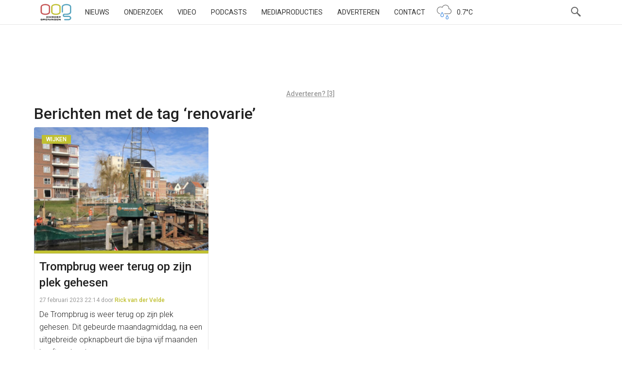

--- FILE ---
content_type: text/html; charset=utf-8
request_url: https://www.google.com/recaptcha/api2/aframe
body_size: 264
content:
<!DOCTYPE HTML><html><head><meta http-equiv="content-type" content="text/html; charset=UTF-8"></head><body><script nonce="LiWbCfaaOnuW9FXoiiS48w">/** Anti-fraud and anti-abuse applications only. See google.com/recaptcha */ try{var clients={'sodar':'https://pagead2.googlesyndication.com/pagead/sodar?'};window.addEventListener("message",function(a){try{if(a.source===window.parent){var b=JSON.parse(a.data);var c=clients[b['id']];if(c){var d=document.createElement('img');d.src=c+b['params']+'&rc='+(localStorage.getItem("rc::a")?sessionStorage.getItem("rc::b"):"");window.document.body.appendChild(d);sessionStorage.setItem("rc::e",parseInt(sessionStorage.getItem("rc::e")||0)+1);localStorage.setItem("rc::h",'1769914990901');}}}catch(b){}});window.parent.postMessage("_grecaptcha_ready", "*");}catch(b){}</script></body></html>

--- FILE ---
content_type: text/css
request_url: https://www.oogtv.nl/wp-content/plugins/oogproductions/build/index.css?ver=6.9
body_size: 1375
content:
.oog-episodes .wp-block-post-template,.oog-productions .wp-block-post-template{margin-left:0}.oog-productions .production{aspect-ratio:225/400;background:#f8f8f8;border:1px solid #e3e3e3;overflow:hidden;padding:16px;position:relative}.oog-productions .production:has(a:hover){background:#eae8e8}.oog-productions .production:has(a:hover) .wp-block-post-title{text-decoration:underline}.oog-productions .production .production-link{text-decoration:none}.oog-productions .production .production-image{aspect-ratio:var(--wp--preset--aspect-ratio--square,1);margin-bottom:0;width:100%}.oog-productions .production .wp-block-post-title{margin:16px 0}.production-image{aspect-ratio:1;box-sizing:border-box;height:auto;margin-bottom:48px;max-width:100%;-o-object-fit:cover;object-fit:cover;vertical-align:bottom;width:100%}.production-single{background:#f9f9f9;margin:16px 0 32px;padding:16px}@media(min-width:768px){.col-production-content{padding-top:64px}}.episode:has(a:hover){background:#f8f8f8}.episode-link:hover h3{text-decoration:underline}.episode-list{list-style:none;margin-left:0}.episode-list .episode{border-left:12px solid var(--color,--wp--preset--color--vivid-cyan-blue);display:flex;flex-direction:column;flex-grow:1;justify-content:flex-start;margin-bottom:32px;padding-bottom:16px;padding-left:32px;padding-top:16px}.youtube-iframe{aspect-ratio:16/9;width:100%}


--- FILE ---
content_type: application/javascript
request_url: https://www.oogtv.nl/wp-content/themes/oogtv/assets/js/scripts.min.js?ver=5.2.1
body_size: 94064
content:
!function(c,s,h,g){"use strict";var o,i,r,d,e,l,p,u,a,t,n,f,m;function v(t,e){var n,a,o,i=[],s=0;t&&t.isDefaultPrevented()||(t.preventDefault(),e=e||{},n=(e=t&&t.data?u(t.data.options,e):e).$target||h(t.currentTarget).trigger("blur"),(o=h.fancybox.getInstance())&&o.$trigger&&o.$trigger.is(n))||(i=e.selector?h(e.selector):(a=n.attr("data-fancybox")||"")?(i=t.data?t.data.items:[]).length?i.filter('[data-fancybox="'+a+'"]'):h('[data-fancybox="'+a+'"]'):[n],s=h(i).index(n),(o=h.fancybox.open(i,e,s=s<0?0:s)).$trigger=n)}c.console=c.console||{info:function(t){}},h&&(h.fn.fancybox?console.info("fancyBox already initialized"):(t={closeExisting:!1,loop:!1,gutter:50,keyboard:!0,preventCaptionOverlap:!0,arrows:!0,infobar:!0,smallBtn:"auto",toolbar:"auto",buttons:["zoom","slideShow","thumbs","close"],idleTime:3,protect:!1,modal:!1,image:{preload:!1},ajax:{settings:{data:{fancybox:!0}}},iframe:{tpl:'<iframe id="fancybox-frame{rnd}" name="fancybox-frame{rnd}" class="fancybox-iframe" allowfullscreen="allowfullscreen" allow="autoplay; fullscreen" src=""></iframe>',preload:!0,css:{},attr:{scrolling:"auto"}},video:{tpl:'<video class="fancybox-video" controls controlsList="nodownload" poster="{{poster}}"><source src="{{src}}" type="{{format}}" />Sorry, your browser doesn\'t support embedded videos, <a href="{{src}}">download</a> and watch with your favorite video player!</video>',format:"",autoStart:!0},defaultType:"image",animationEffect:"zoom",animationDuration:366,zoomOpacity:"auto",transitionEffect:"fade",transitionDuration:366,slideClass:"",baseClass:"",baseTpl:'<div class="fancybox-container" role="dialog" tabindex="-1"><div class="fancybox-bg"></div><div class="fancybox-inner"><div class="fancybox-infobar"><span data-fancybox-index></span>&nbsp;/&nbsp;<span data-fancybox-count></span></div><div class="fancybox-toolbar">{{buttons}}</div><div class="fancybox-navigation">{{arrows}}</div><div class="fancybox-stage"></div><div class="fancybox-caption"><div class="fancybox-caption__body"></div></div></div></div>',spinnerTpl:'<div class="fancybox-loading"></div>',errorTpl:'<div class="fancybox-error"><p>{{ERROR}}</p></div>',btnTpl:{download:'<a download data-fancybox-download class="fancybox-button fancybox-button--download" title="{{DOWNLOAD}}" href="javascript:;"><svg xmlns="http://www.w3.org/2000/svg" viewBox="0 0 24 24"><path d="M18.62 17.09V19H5.38v-1.91zm-2.97-6.96L17 11.45l-5 4.87-5-4.87 1.36-1.32 2.68 2.64V5h1.92v7.77z"/></svg></a>',zoom:'<button data-fancybox-zoom class="fancybox-button fancybox-button--zoom" title="{{ZOOM}}"><svg xmlns="http://www.w3.org/2000/svg" viewBox="0 0 24 24"><path d="M18.7 17.3l-3-3a5.9 5.9 0 0 0-.6-7.6 5.9 5.9 0 0 0-8.4 0 5.9 5.9 0 0 0 0 8.4 5.9 5.9 0 0 0 7.7.7l3 3a1 1 0 0 0 1.3 0c.4-.5.4-1 0-1.5zM8.1 13.8a4 4 0 0 1 0-5.7 4 4 0 0 1 5.7 0 4 4 0 0 1 0 5.7 4 4 0 0 1-5.7 0z"/></svg></button>',close:'<button data-fancybox-close class="fancybox-button fancybox-button--close" title="{{CLOSE}}"><svg xmlns="http://www.w3.org/2000/svg" viewBox="0 0 24 24"><path d="M12 10.6L6.6 5.2 5.2 6.6l5.4 5.4-5.4 5.4 1.4 1.4 5.4-5.4 5.4 5.4 1.4-1.4-5.4-5.4 5.4-5.4-1.4-1.4-5.4 5.4z"/></svg></button>',arrowLeft:'<button data-fancybox-prev class="fancybox-button fancybox-button--arrow_left" title="{{PREV}}"><div><svg xmlns="http://www.w3.org/2000/svg" viewBox="0 0 24 24"><path d="M11.28 15.7l-1.34 1.37L5 12l4.94-5.07 1.34 1.38-2.68 2.72H19v1.94H8.6z"/></svg></div></button>',arrowRight:'<button data-fancybox-next class="fancybox-button fancybox-button--arrow_right" title="{{NEXT}}"><div><svg xmlns="http://www.w3.org/2000/svg" viewBox="0 0 24 24"><path d="M15.4 12.97l-2.68 2.72 1.34 1.38L19 12l-4.94-5.07-1.34 1.38 2.68 2.72H5v1.94z"/></svg></div></button>',smallBtn:'<button type="button" data-fancybox-close class="fancybox-button fancybox-close-small" title="{{CLOSE}}"><svg xmlns="http://www.w3.org/2000/svg" version="1" viewBox="0 0 24 24"><path d="M13 12l5-5-1-1-5 5-5-5-1 1 5 5-5 5 1 1 5-5 5 5 1-1z"/></svg></button>'},parentEl:"body",hideScrollbar:!0,autoFocus:!0,backFocus:!0,trapFocus:!0,fullScreen:{autoStart:!1},touch:{vertical:!0,momentum:!0},hash:null,media:{},slideShow:{autoStart:!1,speed:3e3},thumbs:{autoStart:!1,hideOnClose:!0,parentEl:".fancybox-container",axis:"y"},wheel:"auto",onInit:h.noop,beforeLoad:h.noop,afterLoad:h.noop,beforeShow:h.noop,afterShow:h.noop,beforeClose:h.noop,afterClose:h.noop,onActivate:h.noop,onDeactivate:h.noop,clickContent:function(t,e){return"image"===t.type&&"zoom"},clickSlide:"close",clickOutside:"close",dblclickContent:!1,dblclickSlide:!1,dblclickOutside:!1,mobile:{preventCaptionOverlap:!1,idleTime:!1,clickContent:function(t,e){return"image"===t.type&&"toggleControls"},clickSlide:function(t,e){return"image"===t.type?"toggleControls":"close"},dblclickContent:function(t,e){return"image"===t.type&&"zoom"},dblclickSlide:function(t,e){return"image"===t.type&&"zoom"}},lang:"en",i18n:{en:{CLOSE:"Close",NEXT:"Next",PREV:"Previous",ERROR:"The requested content cannot be loaded. <br/> Please try again later.",PLAY_START:"Start slideshow",PLAY_STOP:"Pause slideshow",FULL_SCREEN:"Full screen",THUMBS:"Thumbnails",DOWNLOAD:"Download",SHARE:"Share",ZOOM:"Zoom"},de:{CLOSE:"Schlie&szlig;en",NEXT:"Weiter",PREV:"Zur&uuml;ck",ERROR:"Die angeforderten Daten konnten nicht geladen werden. <br/> Bitte versuchen Sie es sp&auml;ter nochmal.",PLAY_START:"Diaschau starten",PLAY_STOP:"Diaschau beenden",FULL_SCREEN:"Vollbild",THUMBS:"Vorschaubilder",DOWNLOAD:"Herunterladen",SHARE:"Teilen",ZOOM:"Vergr&ouml;&szlig;ern"}}},o=h(c),i=h(s),r=0,d=c.requestAnimationFrame||c.webkitRequestAnimationFrame||c.mozRequestAnimationFrame||c.oRequestAnimationFrame||function(t){return c.setTimeout(t,1e3/60)},e=c.cancelAnimationFrame||c.webkitCancelAnimationFrame||c.mozCancelAnimationFrame||c.oCancelAnimationFrame||function(t){c.clearTimeout(t)},l=function(){var t,e=s.createElement("fakeelement"),n={transition:"transitionend",OTransition:"oTransitionEnd",MozTransition:"transitionend",WebkitTransition:"webkitTransitionEnd"};for(t in n)if(e.style[t]!==g)return n[t];return"transitionend"}(),p=function(t){return t&&t.length&&t[0].offsetHeight},u=function(t,e){var n=h.extend(!0,{},t,e);return h.each(e,function(t,e){h.isArray(e)&&(n[t]=e)}),n},h.extend((a=function(t,e,n){var a=this;a.opts=u({index:n},h.fancybox.defaults),h.isPlainObject(e)&&(a.opts=u(a.opts,e)),h.fancybox.isMobile&&(a.opts=u(a.opts,a.opts.mobile)),a.id=a.opts.id||++r,a.currIndex=parseInt(a.opts.index,10)||0,a.prevIndex=null,a.prevPos=null,a.currPos=0,a.firstRun=!0,a.group=[],a.slides={},a.addContent(t),a.group.length&&a.init()}).prototype,{init:function(){var e,n,a=this,o=a.group[a.currIndex].opts;o.closeExisting&&h.fancybox.close(!0),h("body").addClass("fancybox-active"),!h.fancybox.getInstance()&&!1!==o.hideScrollbar&&!h.fancybox.isMobile&&s.body.scrollHeight>c.innerHeight&&(h("head").append('<style id="fancybox-style-noscroll" type="text/css">.compensate-for-scrollbar{margin-right:'+(c.innerWidth-s.documentElement.clientWidth)+"px;}</style>"),h("body").addClass("compensate-for-scrollbar")),n="",h.each(o.buttons,function(t,e){n+=o.btnTpl[e]||""}),e=h(a.translate(a,o.baseTpl.replace("{{buttons}}",n).replace("{{arrows}}",o.btnTpl.arrowLeft+o.btnTpl.arrowRight))).attr("id","fancybox-container-"+a.id).addClass(o.baseClass).data("FancyBox",a).appendTo(o.parentEl),a.$refs={container:e},["bg","inner","infobar","toolbar","stage","caption","navigation"].forEach(function(t){a.$refs[t]=e.find(".fancybox-"+t)}),a.trigger("onInit"),a.activate(),a.jumpTo(a.currIndex)},translate:function(t,e){var n=t.opts.i18n[t.opts.lang]||t.opts.i18n.en;return e.replace(/\{\{(\w+)\}\}/g,function(t,e){return n[e]===g?t:n[e]})},addContent:function(t){var s=this,t=h.makeArray(t);h.each(t,function(t,e){var n,a,o={},i={};h.isPlainObject(e)?i=(o=e).opts||e:"object"===h.type(e)&&h(e).length?(i=(n=h(e)).data()||{},(i=h.extend(!0,{},i,i.options)).$orig=n,o.src=s.opts.src||i.src||n.attr("href"),o.type||o.src||(o.type="inline",o.src=e)):o={type:"html",src:e+""},o.opts=h.extend(!0,{},s.opts,i),h.isArray(i.buttons)&&(o.opts.buttons=i.buttons),h.fancybox.isMobile&&o.opts.mobile&&(o.opts=u(o.opts,o.opts.mobile)),n=o.type||o.opts.type,i=o.src||"",!n&&i&&((a=i.match(/\.(mp4|mov|ogv|webm)((\?|#).*)?$/i))?(n="video",o.opts.video.format||(o.opts.video.format="video/"+("ogv"===a[1]?"ogg":a[1]))):i.match(/(^data:image\/[a-z0-9+\/=]*,)|(\.(jp(e|g|eg)|gif|png|bmp|webp|svg|ico)((\?|#).*)?$)/i)?n="image":i.match(/\.(pdf)((\?|#).*)?$/i)?o=h.extend(!0,o,{contentType:"pdf",opts:{iframe:{preload:!(n="iframe")}}}):"#"===i.charAt(0)&&(n="inline")),n?o.type=n:s.trigger("objectNeedsType",o),o.contentType||(o.contentType=-1<h.inArray(o.type,["html","inline","ajax"])?"html":o.type),o.index=s.group.length,"auto"==o.opts.smallBtn&&(o.opts.smallBtn=-1<h.inArray(o.type,["html","inline","ajax"])),"auto"===o.opts.toolbar&&(o.opts.toolbar=!o.opts.smallBtn),o.$thumb=o.opts.$thumb||null,o.opts.$trigger&&o.index===s.opts.index&&(o.$thumb=o.opts.$trigger.find("img:first"),o.$thumb.length)&&(o.opts.$orig=o.opts.$trigger),o.$thumb&&o.$thumb.length||!o.opts.$orig||(o.$thumb=o.opts.$orig.find("img:first")),o.$thumb&&!o.$thumb.length&&(o.$thumb=null),o.thumb=o.opts.thumb||(o.$thumb?o.$thumb[0].src:null),"function"===h.type(o.opts.caption)&&(o.opts.caption=o.opts.caption.apply(e,[s,o])),"function"===h.type(s.opts.caption)&&(o.opts.caption=s.opts.caption.apply(e,[s,o])),o.opts.caption instanceof h||(o.opts.caption=o.opts.caption===g?"":o.opts.caption+""),"ajax"===o.type&&1<(a=i.split(/\s+/,2)).length&&(o.src=a.shift(),o.opts.filter=a.shift()),o.opts.modal&&(o.opts=h.extend(!0,o.opts,{trapFocus:!0,infobar:0,toolbar:0,smallBtn:0,keyboard:0,slideShow:0,fullScreen:0,thumbs:0,touch:0,clickContent:!1,clickSlide:!1,clickOutside:!1,dblclickContent:!1,dblclickSlide:!1,dblclickOutside:!1})),s.group.push(o)}),Object.keys(s.slides).length&&(s.updateControls(),t=s.Thumbs)&&t.isActive&&(t.create(),t.focus())},addEvents:function(){var a=this;a.removeEvents(),a.$refs.container.on("click.fb-close","[data-fancybox-close]",function(t){t.stopPropagation(),t.preventDefault(),a.close(t)}).on("touchstart.fb-prev click.fb-prev","[data-fancybox-prev]",function(t){t.stopPropagation(),t.preventDefault(),a.previous()}).on("touchstart.fb-next click.fb-next","[data-fancybox-next]",function(t){t.stopPropagation(),t.preventDefault(),a.next()}).on("click.fb","[data-fancybox-zoom]",function(t){a[a.isScaledDown()?"scaleToActual":"scaleToFit"]()}),o.on("orientationchange.fb resize.fb",function(t){t&&t.originalEvent&&"resize"===t.originalEvent.type?(a.requestId&&e(a.requestId),a.requestId=d(function(){a.update(t)})):(a.current&&"iframe"===a.current.type&&a.$refs.stage.hide(),setTimeout(function(){a.$refs.stage.show(),a.update(t)},h.fancybox.isMobile?600:250))}),i.on("keydown.fb",function(t){var e=(h.fancybox?h.fancybox.getInstance():null).current,n=t.keyCode||t.which;9==n?e.opts.trapFocus&&a.focus(t):!e.opts.keyboard||t.ctrlKey||t.altKey||t.shiftKey||h(t.target).is("input,textarea,video,audio,select")||(8===n||27===n?(t.preventDefault(),a.close(t)):37===n||38===n?(t.preventDefault(),a.previous()):39===n||40===n?(t.preventDefault(),a.next()):a.trigger("afterKeydown",t,n))}),a.group[a.currIndex].opts.idleTime&&(a.idleSecondsCounter=0,i.on("mousemove.fb-idle mouseleave.fb-idle mousedown.fb-idle touchstart.fb-idle touchmove.fb-idle scroll.fb-idle keydown.fb-idle",function(t){a.idleSecondsCounter=0,a.isIdle&&a.showControls(),a.isIdle=!1}),a.idleInterval=c.setInterval(function(){a.idleSecondsCounter++,a.idleSecondsCounter>=a.group[a.currIndex].opts.idleTime&&!a.isDragging&&(a.isIdle=!0,a.idleSecondsCounter=0,a.hideControls())},1e3))},removeEvents:function(){o.off("orientationchange.fb resize.fb"),i.off("keydown.fb .fb-idle"),this.$refs.container.off(".fb-close .fb-prev .fb-next"),this.idleInterval&&(c.clearInterval(this.idleInterval),this.idleInterval=null)},previous:function(t){return this.jumpTo(this.currPos-1,t)},next:function(t){return this.jumpTo(this.currPos+1,t)},jumpTo:function(t,a){var e,n,o,i,s,r,c,l,d=this,u=d.group.length;if(!(d.isDragging||d.isClosing||d.isAnimating&&d.firstRun)){if(t=parseInt(t,10),!(n=(d.current||d).opts.loop)&&(t<0||u<=t))return!1;e=d.firstRun=!Object.keys(d.slides).length,i=d.current,d.prevIndex=d.currIndex,d.prevPos=d.currPos,o=d.createSlide(t),1<u&&((n||o.index<u-1)&&d.createSlide(t+1),n||0<o.index)&&d.createSlide(t-1),d.current=o,d.currIndex=o.index,d.currPos=o.pos,d.trigger("beforeShow",e),d.updateControls(),o.forcedDuration=g,h.isNumeric(a)?o.forcedDuration=a:a=o.opts[e?"animationDuration":"transitionDuration"],a=parseInt(a,10),u=d.isMoved(o),o.$slide.addClass("fancybox-slide--current"),e?(o.opts.animationEffect&&a&&d.$refs.container.css("transition-duration",a+"ms"),d.$refs.container.addClass("fancybox-is-open").trigger("focus"),d.loadSlide(o)):(s=h.fancybox.getTranslate(i.$slide),r=h.fancybox.getTranslate(d.$refs.stage),h.each(d.slides,function(t,e){h.fancybox.stop(e.$slide,!0)}),i.pos!==o.pos&&(i.isComplete=!1),i.$slide.removeClass("fancybox-slide--complete fancybox-slide--current"),u?(l=s.left-(i.pos*s.width+i.pos*i.opts.gutter),h.each(d.slides,function(t,e){e.$slide.removeClass("fancybox-animated").removeClass(function(t,e){return(e.match(/(^|\s)fancybox-fx-\S+/g)||[]).join(" ")});var n=e.pos*s.width+e.pos*e.opts.gutter;h.fancybox.setTranslate(e.$slide,{top:0,left:n-r.left+l}),e.pos!==o.pos&&e.$slide.addClass("fancybox-slide--"+(e.pos>o.pos?"next":"previous")),p(e.$slide),h.fancybox.animate(e.$slide,{top:0,left:(e.pos-o.pos)*s.width+(e.pos-o.pos)*e.opts.gutter},a,function(){e.$slide.css({transform:"",opacity:""}).removeClass("fancybox-slide--next fancybox-slide--previous"),e.pos===d.currPos&&d.complete()})})):a&&o.opts.transitionEffect&&(c="fancybox-animated fancybox-fx-"+o.opts.transitionEffect,i.$slide.addClass("fancybox-slide--"+(i.pos>o.pos?"next":"previous")),h.fancybox.animate(i.$slide,c,a,function(){i.$slide.removeClass(c).removeClass("fancybox-slide--next fancybox-slide--previous")},!1)),o.isLoaded?d.revealContent(o):d.loadSlide(o)),d.preload("image")}},createSlide:function(t){var e,n=this,a=t%n.group.length;return a=a<0?n.group.length+a:a,!n.slides[t]&&n.group[a]&&(e=h('<div class="fancybox-slide"></div>').appendTo(n.$refs.stage),n.slides[t]=h.extend(!0,{},n.group[a],{pos:t,$slide:e,isLoaded:!1}),n.updateSlide(n.slides[t])),n.slides[t]},scaleToActual:function(t,e,n){var a,o,i,s,r=this,c=r.current,l=c.$content,d=h.fancybox.getTranslate(c.$slide).width,u=h.fancybox.getTranslate(c.$slide).height,p=c.width,f=c.height;r.isAnimating||r.isMoved()||!l||"image"!=c.type||!c.isLoaded||c.hasError||(r.isAnimating=!0,h.fancybox.stop(l),t=t===g?.5*d:t,e=e===g?.5*u:e,(a=h.fancybox.getTranslate(l)).top-=h.fancybox.getTranslate(c.$slide).top,a.left-=h.fancybox.getTranslate(c.$slide).left,c=p/a.width,s=f/a.height,o=.5*d-.5*p,i=.5*u-.5*f,d<p&&(o=0<(o=a.left*c-(t*c-t))?0:o)<d-p&&(o=d-p),u<f&&(i=0<(i=a.top*s-(e*s-e))?0:i)<u-f&&(i=u-f),r.updateCursor(p,f),h.fancybox.animate(l,{top:i,left:o,scaleX:c,scaleY:s},n||366,function(){r.isAnimating=!1}),r.SlideShow&&r.SlideShow.isActive&&r.SlideShow.stop())},scaleToFit:function(t){var e=this,n=e.current,a=n.$content;e.isAnimating||e.isMoved()||!a||"image"!=n.type||!n.isLoaded||n.hasError||(e.isAnimating=!0,h.fancybox.stop(a),n=e.getFitPos(n),e.updateCursor(n.width,n.height),h.fancybox.animate(a,{top:n.top,left:n.left,scaleX:n.width/a.width(),scaleY:n.height/a.height()},t||366,function(){e.isAnimating=!1}))},getFitPos:function(t){var e,n,a=t.$content,o=t.$slide,i=t.width||t.opts.width,s=t.height||t.opts.height,r={};return!!(t.isLoaded&&a&&a.length)&&(e=h.fancybox.getTranslate(this.$refs.stage).width,n=h.fancybox.getTranslate(this.$refs.stage).height,e-=parseFloat(o.css("paddingLeft"))+parseFloat(o.css("paddingRight"))+parseFloat(a.css("marginLeft"))+parseFloat(a.css("marginRight")),n-=parseFloat(o.css("paddingTop"))+parseFloat(o.css("paddingBottom"))+parseFloat(a.css("marginTop"))+parseFloat(a.css("marginBottom")),i&&s||(i=e,s=n),e-.5<(i*=a=Math.min(1,e/i,n/s))&&(i=e),n-.5<(s*=a)&&(s=n),"image"===t.type?(r.top=Math.floor(.5*(n-s))+parseFloat(o.css("paddingTop")),r.left=Math.floor(.5*(e-i))+parseFloat(o.css("paddingLeft"))):"video"===t.contentType&&(i/(a=t.opts.width&&t.opts.height?i/s:t.opts.ratio||16/9)<s?s=i/a:s*a<i&&(i=s*a)),r.width=i,r.height=s,r)},update:function(n){var a=this;h.each(a.slides,function(t,e){a.updateSlide(e,n)})},updateSlide:function(t,e){var n=this,a=t&&t.$content,o=t.width||t.opts.width,i=t.height||t.opts.height,s=t.$slide;n.adjustCaption(t),a&&(o||i||"video"===t.contentType)&&!t.hasError&&(h.fancybox.stop(a),h.fancybox.setTranslate(a,n.getFitPos(t)),t.pos===n.currPos)&&(n.isAnimating=!1,n.updateCursor()),n.adjustLayout(t),s.length&&(s.trigger("refresh"),t.pos===n.currPos)&&n.$refs.toolbar.add(n.$refs.navigation.find(".fancybox-button--arrow_right")).toggleClass("compensate-for-scrollbar",s.get(0).scrollHeight>s.get(0).clientHeight),n.trigger("onUpdate",t,e)},centerSlide:function(t){var e=this,n=e.current,a=n.$slide;!e.isClosing&&n&&(a.siblings().css({transform:"",opacity:""}),a.parent().children().removeClass("fancybox-slide--previous fancybox-slide--next"),h.fancybox.animate(a,{top:0,left:0,opacity:1},t===g?0:t,function(){a.css({transform:"",opacity:""}),n.isComplete||e.complete()},!1))},isMoved:function(t){var e,n,t=t||this.current;return!!t&&(n=h.fancybox.getTranslate(this.$refs.stage),e=h.fancybox.getTranslate(t.$slide),!t.$slide.hasClass("fancybox-animated"))&&(.5<Math.abs(e.top-n.top)||.5<Math.abs(e.left-n.left))},updateCursor:function(t,e){var n=this,a=n.current,o=n.$refs.container;a&&!n.isClosing&&n.Guestures&&(o.removeClass("fancybox-is-zoomable fancybox-can-zoomIn fancybox-can-zoomOut fancybox-can-swipe fancybox-can-pan"),e=!!(t=n.canPan(t,e))||n.isZoomable(),o.toggleClass("fancybox-is-zoomable",e),h("[data-fancybox-zoom]").prop("disabled",!e),t?o.addClass("fancybox-can-pan"):e&&("zoom"===a.opts.clickContent||h.isFunction(a.opts.clickContent)&&"zoom"==a.opts.clickContent(a))?o.addClass("fancybox-can-zoomIn"):a.opts.touch&&(a.opts.touch.vertical||1<n.group.length)&&"video"!==a.contentType&&o.addClass("fancybox-can-swipe"))},isZoomable:function(){var t,e=this.current;if(e&&!this.isClosing&&"image"===e.type&&!e.hasError){if(!e.isLoaded)return!0;if((t=this.getFitPos(e))&&(e.width>t.width||e.height>t.height))return!0}return!1},isScaledDown:function(t,e){var n=!1,a=this.current,o=a.$content;return t!==g&&e!==g?n=t<a.width&&e<a.height:o&&(n=(n=h.fancybox.getTranslate(o)).width<a.width&&n.height<a.height),n},canPan:function(t,e){var n=this.current,a=null,o=!1;return o="image"===n.type&&(n.isComplete||t&&e)&&!n.hasError&&(o=this.getFitPos(n),t!==g&&e!==g?a={width:t,height:e}:n.isComplete&&(a=h.fancybox.getTranslate(n.$content)),a)?o&&(1.5<Math.abs(a.width-o.width)||1.5<Math.abs(a.height-o.height)):o},loadSlide:function(n){var t,e,a,o=this;if(!n.isLoading&&!n.isLoaded){if(!(n.isLoading=!0)===o.trigger("beforeLoad",n))return n.isLoading=!1;switch(t=n.type,(e=n.$slide).off("refresh").trigger("onReset").addClass(n.opts.slideClass),t){case"image":o.setImage(n);break;case"iframe":o.setIframe(n);break;case"html":o.setContent(n,n.src||n.content);break;case"video":o.setContent(n,n.opts.video.tpl.replace(/\{\{src\}\}/gi,n.src).replace("{{format}}",n.opts.videoFormat||n.opts.video.format||"").replace("{{poster}}",n.thumb||""));break;case"inline":h(n.src).length?o.setContent(n,h(n.src)):o.setError(n);break;case"ajax":o.showLoading(n),a=h.ajax(h.extend({},n.opts.ajax.settings,{url:n.src,success:function(t,e){"success"===e&&o.setContent(n,t)},error:function(t,e){t&&"abort"!==e&&o.setError(n)}})),e.one("onReset",function(){a.abort()});break;default:o.setError(n)}return!0}},setImage:function(e){var t,n=this;setTimeout(function(){var t=e.$image;n.isClosing||!e.isLoading||t&&t.length&&t[0].complete||e.hasError||n.showLoading(e)},50),n.checkSrcset(e),e.$content=h('<div class="fancybox-content"></div>').addClass("fancybox-is-hidden").appendTo(e.$slide.addClass("fancybox-slide--image")),!1!==e.opts.preload&&e.opts.width&&e.opts.height&&e.thumb&&(e.width=e.opts.width,e.height=e.opts.height,(t=s.createElement("img")).onerror=function(){h(this).remove(),e.$ghost=null},t.onload=function(){n.afterLoad(e)},e.$ghost=h(t).addClass("fancybox-image").appendTo(e.$content).attr("src",e.thumb)),n.setBigImage(e)},checkSrcset:function(t){var e,n,a,o,i=t.opts.srcset||t.opts.image.srcset;if(i){a=c.devicePixelRatio||1,o=c.innerWidth*a,(n=i.split(",").map(function(t){var a={};return t.trim().split(/\s+/).forEach(function(t,e){var n=parseInt(t.substring(0,t.length-1),10);if(0===e)return a.url=t;n&&(a.value=n,a.postfix=t[t.length-1])}),a})).sort(function(t,e){return t.value-e.value});for(var s=0;s<n.length;s++){var r=n[s];if("w"===r.postfix&&r.value>=o||"x"===r.postfix&&r.value>=a){e=r;break}}(e=!e&&n.length?n[n.length-1]:e)&&(t.src=e.url,t.width&&t.height&&"w"==e.postfix&&(t.height=t.width/t.height*e.value,t.width=e.value),t.opts.srcset=i)}},setBigImage:function(e){var n=this,t=s.createElement("img"),a=h(t);e.$image=a.one("error",function(){n.setError(e)}).one("load",function(){var t;e.$ghost||(n.resolveImageSlideSize(e,this.naturalWidth,this.naturalHeight),n.afterLoad(e)),n.isClosing||(e.opts.srcset&&((t=e.opts.sizes)&&"auto"!==t||(t=(1<e.width/e.height&&1<o.width()/o.height()?"100":Math.round(e.width/e.height*100))+"vw"),a.attr("sizes",t).attr("srcset",e.opts.srcset)),e.$ghost&&setTimeout(function(){e.$ghost&&!n.isClosing&&e.$ghost.hide()},Math.min(300,Math.max(1e3,e.height/1600))),n.hideLoading(e))}).addClass("fancybox-image").attr("src",e.src).appendTo(e.$content),(t.complete||"complete"==t.readyState)&&a.naturalWidth&&a.naturalHeight?a.trigger("load"):t.error&&a.trigger("error")},resolveImageSlideSize:function(t,e,n){var a=parseInt(t.opts.width,10),o=parseInt(t.opts.height,10);t.width=e,t.height=n,0<a&&(t.width=a,t.height=Math.floor(a*n/e)),0<o&&(t.width=Math.floor(o*e/n),t.height=o)},setIframe:function(o){var i,e=this,s=o.opts.iframe,r=o.$slide;o.$content=h('<div class="fancybox-content'+(s.preload?" fancybox-is-hidden":"")+'"></div>').css(s.css).appendTo(r),r.addClass("fancybox-slide--"+o.contentType),o.$iframe=i=h(s.tpl.replace(/\{rnd\}/g,(new Date).getTime())).attr(s.attr).appendTo(o.$content),s.preload?(e.showLoading(o),i.on("load.fb error.fb",function(t){this.isReady=1,o.$slide.trigger("refresh"),e.afterLoad(o)}),r.on("refresh.fb",function(){var t,e=o.$content,n=s.css.width,a=s.css.height;if(1===i[0].isReady){try{t=i.contents().find("body")}catch(t){}t&&t.length&&t.children().length&&(r.css("overflow","visible"),e.css({width:"100%","max-width":"100%",height:"9999px"}),n===g&&(n=Math.ceil(Math.max(t[0].clientWidth,t.outerWidth(!0)))),e.css("width",n||"").css("max-width",""),a===g&&(a=Math.ceil(Math.max(t[0].clientHeight,t.outerHeight(!0)))),e.css("height",a||""),r.css("overflow","auto")),e.removeClass("fancybox-is-hidden")}})):e.afterLoad(o),i.attr("src",o.src),r.one("onReset",function(){try{h(this).find("iframe").hide().unbind().attr("src","//about:blank")}catch(t){}h(this).off("refresh.fb").empty(),o.isLoaded=!1,o.isRevealed=!1})},setContent:function(t,e){var n;this.isClosing||(this.hideLoading(t),t.$content&&h.fancybox.stop(t.$content),t.$slide.empty(),(n=e)&&n.hasOwnProperty&&n instanceof h&&e.parent().length?((e.hasClass("fancybox-content")||e.parent().hasClass("fancybox-content"))&&e.parents(".fancybox-slide").trigger("onReset"),t.$placeholder=h("<div>").hide().insertAfter(e),e.css("display","inline-block")):t.hasError||("string"===h.type(e)&&(e=h("<div>").append(h.trim(e)).contents()),t.opts.filter&&(e=h("<div>").html(e).find(t.opts.filter))),t.$slide.one("onReset",function(){h(this).find("video,audio").trigger("pause"),t.$placeholder&&(t.$placeholder.after(e.removeClass("fancybox-content").hide()).remove(),t.$placeholder=null),t.$smallBtn&&(t.$smallBtn.remove(),t.$smallBtn=null),t.hasError||(h(this).empty(),t.isLoaded=!1,t.isRevealed=!1)}),h(e).appendTo(t.$slide),h(e).is("video,audio")&&(h(e).addClass("fancybox-video"),h(e).wrap("<div></div>"),t.contentType="video",t.opts.width=t.opts.width||h(e).attr("width"),t.opts.height=t.opts.height||h(e).attr("height")),t.$content=t.$slide.children().filter("div,form,main,video,audio,article,.fancybox-content").first(),t.$content.siblings().hide(),t.$content.length||(t.$content=t.$slide.wrapInner("<div></div>").children().first()),t.$content.addClass("fancybox-content"),t.$slide.addClass("fancybox-slide--"+t.contentType),this.afterLoad(t))},setError:function(t){t.hasError=!0,t.$slide.trigger("onReset").removeClass("fancybox-slide--"+t.contentType).addClass("fancybox-slide--error"),t.contentType="html",this.setContent(t,this.translate(t,t.opts.errorTpl)),t.pos===this.currPos&&(this.isAnimating=!1)},showLoading:function(t){(t=t||this.current)&&!t.$spinner&&(t.$spinner=h(this.translate(this,this.opts.spinnerTpl)).appendTo(t.$slide).hide().fadeIn("fast"))},hideLoading:function(t){(t=t||this.current)&&t.$spinner&&(t.$spinner.stop().remove(),delete t.$spinner)},afterLoad:function(t){var e=this;e.isClosing||(t.isLoading=!1,t.isLoaded=!0,e.trigger("afterLoad",t),e.hideLoading(t),!t.opts.smallBtn||t.$smallBtn&&t.$smallBtn.length||(t.$smallBtn=h(e.translate(t,t.opts.btnTpl.smallBtn)).appendTo(t.$content)),t.opts.protect&&t.$content&&!t.hasError&&(t.$content.on("contextmenu.fb",function(t){return 2==t.button&&t.preventDefault(),!0}),"image"===t.type)&&h('<div class="fancybox-spaceball"></div>').appendTo(t.$content),e.adjustCaption(t),e.adjustLayout(t),t.pos===e.currPos&&e.updateCursor(),e.revealContent(t))},adjustCaption:function(t){var e=this,t=t||e.current,n=t.opts.caption,a=t.opts.preventCaptionOverlap,o=e.$refs.caption,i=!1;o.toggleClass("fancybox-caption--separate",a),a&&n&&n.length&&(t.pos!==e.currPos?((a=o.clone().appendTo(o.parent())).children().eq(0).empty().html(n),i=a.outerHeight(!0),a.empty().remove()):e.$caption&&(i=e.$caption.outerHeight(!0)),t.$slide.css("padding-bottom",i||""))},adjustLayout:function(t){var e,n,a,o,t=t||this.current;t.isLoaded&&!0!==t.opts.disableLayoutFix&&(t.$content.css("margin-bottom",""),t.$content.outerHeight()>t.$slide.height()+.5&&(a=t.$slide[0].style["padding-bottom"],o=t.$slide.css("padding-bottom"),0<parseFloat(o))&&(e=t.$slide[0].scrollHeight,t.$slide.css("padding-bottom",0),Math.abs(e-t.$slide[0].scrollHeight)<1&&(n=o),t.$slide.css("padding-bottom",a)),t.$content.css("margin-bottom",n))},revealContent:function(t){var e,n,a,o,i=this,s=t.$slide,r=!1,c=!1,l=i.isMoved(t),d=t.isRevealed;t.isRevealed=!0,e=t.opts[i.firstRun?"animationEffect":"transitionEffect"],a=t.opts[i.firstRun?"animationDuration":"transitionDuration"],a=parseInt(t.forcedDuration===g?a:t.forcedDuration,10),"zoom"===(e=!l&&t.pos===i.currPos&&a?e:!1)&&(t.pos===i.currPos&&a&&"image"===t.type&&!t.hasError&&(c=i.getThumbPos(t))?r=i.getFitPos(t):e="fade"),"zoom"===e?(i.isAnimating=!0,r.scaleX=r.width/c.width,r.scaleY=r.height/c.height,(o="auto"==(o=t.opts.zoomOpacity)?.1<Math.abs(t.width/t.height-c.width/c.height):o)&&(c.opacity=.1,r.opacity=1),h.fancybox.setTranslate(t.$content.removeClass("fancybox-is-hidden"),c),p(t.$content),h.fancybox.animate(t.$content,r,a,function(){i.isAnimating=!1,i.complete()})):(i.updateSlide(t),e?(h.fancybox.stop(s),n="fancybox-slide--"+(t.pos>=i.prevPos?"next":"previous")+" fancybox-animated fancybox-fx-"+e,s.addClass(n).removeClass("fancybox-slide--current"),t.$content.removeClass("fancybox-is-hidden"),p(s),"image"!==t.type&&t.$content.hide().show(0),h.fancybox.animate(s,"fancybox-slide--current",a,function(){s.removeClass(n).css({transform:"",opacity:""}),t.pos===i.currPos&&i.complete()},!0)):(t.$content.removeClass("fancybox-is-hidden"),d||!l||"image"!==t.type||t.hasError||t.$content.hide().fadeIn("fast"),t.pos===i.currPos&&i.complete()))},getThumbPos:function(t){var e,n,a,o,t=t.$thumb;return!!(t&&(a=t[0])&&a.ownerDocument===s&&(h(".fancybox-container").css("pointer-events","none"),o={x:a.getBoundingClientRect().left+a.offsetWidth/2,y:a.getBoundingClientRect().top+a.offsetHeight/2},o=s.elementFromPoint(o.x,o.y)===a,h(".fancybox-container").css("pointer-events",""),o))&&(a=h.fancybox.getTranslate(t),o=parseFloat(t.css("border-top-width")||0),e=parseFloat(t.css("border-right-width")||0),n=parseFloat(t.css("border-bottom-width")||0),t=parseFloat(t.css("border-left-width")||0),e={top:a.top+o,left:a.left+t,width:a.width-e-t,height:a.height-o-n,scaleX:1,scaleY:1},0<a.width)&&0<a.height&&e},complete:function(){var t,n=this,e=n.current,a={};!n.isMoved()&&e.isLoaded&&(e.isComplete||(e.isComplete=!0,e.$slide.siblings().trigger("onReset"),n.preload("inline"),p(e.$slide),e.$slide.addClass("fancybox-slide--complete"),h.each(n.slides,function(t,e){e.pos>=n.currPos-1&&e.pos<=n.currPos+1?a[e.pos]=e:e&&(h.fancybox.stop(e.$slide),e.$slide.off().remove())}),n.slides=a),n.isAnimating=!1,n.updateCursor(),n.trigger("afterShow"),e.opts.video.autoStart&&e.$slide.find("video,audio").filter(":visible:first").trigger("play").one("ended",function(){Document.exitFullscreen?Document.exitFullscreen():this.webkitExitFullscreen&&this.webkitExitFullscreen(),n.next()}),e.opts.autoFocus&&"html"===e.contentType&&((t=e.$content.find("input[autofocus]:enabled:visible:first")).length?t.trigger("focus"):n.focus(null,!0)),e.$slide.scrollTop(0).scrollLeft(0))},preload:function(t){var e,n,a=this;a.group.length<2||(n=a.slides[a.currPos+1],(e=a.slides[a.currPos-1])&&e.type===t&&a.loadSlide(e),n&&n.type===t&&a.loadSlide(n))},focus:function(t,e){var n=this,a=["a[href]","area[href]",'input:not([disabled]):not([type="hidden"]):not([aria-hidden])',"select:not([disabled]):not([aria-hidden])","textarea:not([disabled]):not([aria-hidden])","button:not([disabled]):not([aria-hidden])","iframe","object","embed","video","audio","[contenteditable]",'[tabindex]:not([tabindex^="-"])'].join(",");n.isClosing||((e=(e=!t&&n.current&&n.current.isComplete?n.current.$slide.find("*:visible"+(e?":not(.fancybox-close-small)":"")):n.$refs.container.find("*:visible")).filter(a).filter(function(){return"hidden"!==h(this).css("visibility")&&!h(this).hasClass("disabled")})).length?(a=e.index(s.activeElement),t&&t.shiftKey?(a<0||0==a)&&(t.preventDefault(),e.eq(e.length-1).trigger("focus")):(a<0||a==e.length-1)&&(t&&t.preventDefault(),e.eq(0).trigger("focus"))):n.$refs.container.trigger("focus"))},activate:function(){var e=this;h(".fancybox-container").each(function(){var t=h(this).data("FancyBox");t&&t.id!==e.id&&!t.isClosing&&(t.trigger("onDeactivate"),t.removeEvents(),t.isVisible=!1)}),e.isVisible=!0,(e.current||e.isIdle)&&(e.update(),e.updateControls()),e.trigger("onActivate"),e.addEvents()},close:function(t,e){function n(){c.cleanUp(t)}var a,o,i,s,r,c=this,l=c.current;return!c.isClosing&&(!(c.isClosing=!0)===c.trigger("beforeClose",t)?(c.isClosing=!1,d(function(){c.update()}),!1):(c.removeEvents(),o=l.$content,a=l.opts.animationEffect,e=h.isNumeric(e)?e:a?l.opts.animationDuration:0,l.$slide.removeClass("fancybox-slide--complete fancybox-slide--next fancybox-slide--previous fancybox-animated"),!0!==t?h.fancybox.stop(l.$slide):a=!1,l.$slide.siblings().trigger("onReset").remove(),e&&c.$refs.container.removeClass("fancybox-is-open").addClass("fancybox-is-closing").css("transition-duration",e+"ms"),c.hideLoading(l),c.hideControls(!0),c.updateCursor(),"zoom"===(a="zoom"!==a||o&&e&&"image"===l.type&&!c.isMoved()&&!l.hasError&&(r=c.getThumbPos(l))?a:"fade")?(h.fancybox.stop(o),s={top:(s=h.fancybox.getTranslate(o)).top,left:s.left,scaleX:s.width/r.width,scaleY:s.height/r.height,width:r.width,height:r.height},(i="auto"==(i=l.opts.zoomOpacity)?.1<Math.abs(l.width/l.height-r.width/r.height):i)&&(r.opacity=0),h.fancybox.setTranslate(o,s),p(o),h.fancybox.animate(o,r,e,n)):a&&e?h.fancybox.animate(l.$slide.addClass("fancybox-slide--previous").removeClass("fancybox-slide--current"),"fancybox-animated fancybox-fx-"+a,e,n):!0===t?setTimeout(n,e):n(),!0))},cleanUp:function(t){var e,n=this,a=n.current.opts.$orig;n.current.$slide.trigger("onReset"),n.$refs.container.empty().remove(),n.trigger("afterClose",t),n.current.opts.backFocus&&(a=a&&a.length&&a.is(":visible")?a:n.$trigger)&&a.length&&(t=c.scrollX,e=c.scrollY,a.trigger("focus"),h("html, body").scrollTop(e).scrollLeft(t)),n.current=null,(a=h.fancybox.getInstance())?a.activate():(h("body").removeClass("fancybox-active compensate-for-scrollbar"),h("#fancybox-style-noscroll").remove())},trigger:function(t,e){var n,a=Array.prototype.slice.call(arguments,1),o=this,e=e&&e.opts?e:o.current;if(e?a.unshift(e):e=o,a.unshift(o),!1===(n=h.isFunction(e.opts[t])?e.opts[t].apply(e,a):n))return n;("afterClose"!==t&&o.$refs?o.$refs.container:i).trigger(t+".fb",a)},updateControls:function(){var t=this,e=t.current,n=e.index,a=t.$refs.container,o=t.$refs.caption,i=e.opts.caption;e.$slide.trigger("refresh"),i&&i.length?(t.$caption=o).children().eq(0).html(i):t.$caption=null,t.hasHiddenControls||t.isIdle||t.showControls(),a.find("[data-fancybox-count]").html(t.group.length),a.find("[data-fancybox-index]").html(n+1),a.find("[data-fancybox-prev]").prop("disabled",!e.opts.loop&&n<=0),a.find("[data-fancybox-next]").prop("disabled",!e.opts.loop&&n>=t.group.length-1),"image"===e.type?a.find("[data-fancybox-zoom]").show().end().find("[data-fancybox-download]").attr("href",e.opts.image.src||e.src).show():e.opts.toolbar&&a.find("[data-fancybox-download],[data-fancybox-zoom]").hide(),h(s.activeElement).is(":hidden,[disabled]")&&t.$refs.container.trigger("focus")},hideControls:function(t){var e=["infobar","toolbar","nav"];!t&&this.current.opts.preventCaptionOverlap||e.push("caption"),this.$refs.container.removeClass(e.map(function(t){return"fancybox-show-"+t}).join(" ")),this.hasHiddenControls=!0},showControls:function(){var t=this,e=(t.current||t).opts,n=t.$refs.container;t.hasHiddenControls=!1,t.idleSecondsCounter=0,n.toggleClass("fancybox-show-toolbar",!(!e.toolbar||!e.buttons)).toggleClass("fancybox-show-infobar",!!(e.infobar&&1<t.group.length)).toggleClass("fancybox-show-caption",!!t.$caption).toggleClass("fancybox-show-nav",!!(e.arrows&&1<t.group.length)).toggleClass("fancybox-is-modal",!!e.modal)},toggleControls:function(){this.hasHiddenControls?this.showControls():this.hideControls()}}),h.fancybox={version:"3.5.7",defaults:t,getInstance:function(t){var e=h('.fancybox-container:not(".fancybox-is-closing"):last').data("FancyBox"),n=Array.prototype.slice.call(arguments,1);return e instanceof a&&("string"===h.type(t)?e[t].apply(e,n):"function"===h.type(t)&&t.apply(e,n),e)},open:function(t,e,n){return new a(t,e,n)},close:function(t){var e=this.getInstance();e&&(e.close(),!0===t)&&this.close(t)},destroy:function(){this.close(!0),i.add("body").off("click.fb-start","**")},isMobile:/Android|webOS|iPhone|iPad|iPod|BlackBerry|IEMobile|Opera Mini/i.test(navigator.userAgent),use3d:(t=s.createElement("div"),c.getComputedStyle&&c.getComputedStyle(t)&&c.getComputedStyle(t).getPropertyValue("transform")&&!(s.documentMode&&s.documentMode<11)),getTranslate:function(t){var e;return!(!t||!t.length)&&{top:(e=t[0].getBoundingClientRect()).top||0,left:e.left||0,width:e.width,height:e.height,opacity:parseFloat(t.css("opacity"))}},setTranslate:function(t,e){var n="",a={};if(t&&e)return e.left===g&&e.top===g||(n=(e.left===g?t.position():e).left+"px, "+(e.top===g?t.position():e).top+"px",n=this.use3d?"translate3d("+n+", 0px)":"translate("+n+")"),e.scaleX!==g&&e.scaleY!==g?n+=" scale("+e.scaleX+", "+e.scaleY+")":e.scaleX!==g&&(n+=" scaleX("+e.scaleX+")"),n.length&&(a.transform=n),e.opacity!==g&&(a.opacity=e.opacity),e.width!==g&&(a.width=e.width),e.height!==g&&(a.height=e.height),t.css(a)},animate:function(e,n,a,o,i){var s,r=this;h.isFunction(a)&&(o=a,a=null),r.stop(e),s=r.getTranslate(e),e.on(l,function(t){(!t||!t.originalEvent||e.is(t.originalEvent.target)&&"z-index"!=t.originalEvent.propertyName)&&(r.stop(e),h.isNumeric(a)&&e.css("transition-duration",""),h.isPlainObject(n)?n.scaleX!==g&&n.scaleY!==g&&r.setTranslate(e,{top:n.top,left:n.left,width:s.width*n.scaleX,height:s.height*n.scaleY,scaleX:1,scaleY:1}):!0!==i&&e.removeClass(n),h.isFunction(o))&&o(t)}),h.isNumeric(a)&&e.css("transition-duration",a+"ms"),h.isPlainObject(n)?(n.scaleX!==g&&n.scaleY!==g&&(delete n.width,delete n.height,e.parent().hasClass("fancybox-slide--image"))&&e.parent().addClass("fancybox-is-scaling"),h.fancybox.setTranslate(e,n)):e.addClass(n),e.data("timer",setTimeout(function(){e.trigger(l)},a+33))},stop:function(t,e){t&&t.length&&(clearTimeout(t.data("timer")),e&&t.trigger(l),t.off(l).css("transition-duration",""),t.parent().removeClass("fancybox-is-scaling"))}},h.fn.fancybox=function(t){var e;return(e=(t=t||{}).selector||!1)?h("body").off("click.fb-start",e).on("click.fb-start",e,{options:t},v):this.off("click.fb-start").on("click.fb-start",{items:this,options:t},v),this},i.on("click.fb-start","[data-fancybox]",v),i.on("click.fb-start","[data-fancybox-trigger]",function(t){h('[data-fancybox="'+h(this).attr("data-fancybox-trigger")+'"]').eq(h(this).attr("data-fancybox-index")||0).trigger("click.fb-start",{$trigger:h(this)})}),n=".fancybox-button",f="fancybox-focus",m=null,i.on("mousedown mouseup focus blur",n,function(t){switch(t.type){case"mousedown":m=h(this);break;case"mouseup":m=null;break;case"focusin":h(n).removeClass(f),h(this).is(m)||h(this).is("[disabled]")||h(this).addClass(f);break;case"focusout":h(n).removeClass(f)}})))}(window,document,jQuery),function(f){"use strict";function h(n,t,e){if(n)return"object"===f.type(e=e||"")&&(e=f.param(e,!0)),f.each(t,function(t,e){n=n.replace("$"+t,e||"")}),e.length&&(n+=(0<n.indexOf("?")?"&":"?")+e),n}var a={youtube:{matcher:/(youtube\.com|youtu\.be|youtube\-nocookie\.com)\/(watch\?(.*&)?v=|v\/|u\/|embed\/?)?(videoseries\?list=(.*)|[\w-]{11}|\?listType=(.*)&list=(.*))(.*)/i,params:{autoplay:1,autohide:1,fs:1,rel:0,hd:1,wmode:"transparent",enablejsapi:1,html5:1},paramPlace:8,type:"iframe",url:"https://www.youtube-nocookie.com/embed/$4",thumb:"https://img.youtube.com/vi/$4/hqdefault.jpg"},vimeo:{matcher:/^.+vimeo.com\/(.*\/)?([\d]+)(.*)?/,params:{autoplay:1,hd:1,show_title:1,show_byline:1,show_portrait:0,fullscreen:1},paramPlace:3,type:"iframe",url:"//player.vimeo.com/video/$2"},instagram:{matcher:/(instagr\.am|instagram\.com)\/p\/([a-zA-Z0-9_\-]+)\/?/i,type:"image",url:"//$1/p/$2/media/?size=l"},gmap_place:{matcher:/(maps\.)?google\.([a-z]{2,3}(\.[a-z]{2})?)\/(((maps\/(place\/(.*)\/)?\@(.*),(\d+.?\d+?)z))|(\?ll=))(.*)?/i,type:"iframe",url:function(t){return"//maps.google."+t[2]+"/?ll="+(t[9]?t[9]+"&z="+Math.floor(t[10])+(t[12]?t[12].replace(/^\//,"&"):""):t[12]+"").replace(/\?/,"&")+"&output="+(t[12]&&0<t[12].indexOf("layer=c")?"svembed":"embed")}},gmap_search:{matcher:/(maps\.)?google\.([a-z]{2,3}(\.[a-z]{2})?)\/(maps\/search\/)(.*)/i,type:"iframe",url:function(t){return"//maps.google."+t[2]+"/maps?q="+t[5].replace("query=","q=").replace("api=1","")+"&output=embed"}}},o=(f(document).on("objectNeedsType.fb",function(t,e,o){var i,s,r,c,l,d,u=o.src||"",p=!1,n=f.extend(!0,{},a,o.opts.media);f.each(n,function(t,e){if(s=u.match(e.matcher)){if(p=e.type,d=t,l={},e.paramPlace&&s[e.paramPlace]){c=(c="?"==(c=s[e.paramPlace])[0]?c.substring(1):c).split("&");for(var n=0;n<c.length;++n){var a=c[n].split("=",2);2==a.length&&(l[a[0]]=decodeURIComponent(a[1].replace(/\+/g," ")))}}return r=f.extend(!0,{},e.params,o.opts[t],l),u="function"===f.type(e.url)?e.url.call(this,s,r,o):h(e.url,s,r),i="function"===f.type(e.thumb)?e.thumb.call(this,s,r,o):h(e.thumb,s),"youtube"===t?u=u.replace(/&t=((\d+)m)?(\d+)s/,function(t,e,n,a){return"&start="+((n?60*parseInt(n,10):0)+parseInt(a,10))}):"vimeo"===t&&(u=u.replace("&%23","#")),!1}}),p?(o.opts.thumb||o.opts.$thumb&&o.opts.$thumb.length||(o.opts.thumb=i),"iframe"===p&&(o.opts=f.extend(!0,o.opts,{iframe:{preload:!1,attr:{scrolling:"no"}}})),f.extend(o,{type:p,src:u,origSrc:o.src,contentSource:d,contentType:"image"===p?"image":"gmap_place"==d||"gmap_search"==d?"map":"video"})):u&&(o.type=o.opts.defaultType)}),{youtube:{src:"https://www.youtube.com/iframe_api",class:"YT",loading:!1,loaded:!1},vimeo:{src:"https://player.vimeo.com/api/player.js",class:"Vimeo",loading:!1,loaded:!1},load:function(t){var e,n=this;this[t].loaded?setTimeout(function(){n.done(t)}):this[t].loading||(this[t].loading=!0,(e=document.createElement("script")).type="text/javascript",e.src=this[t].src,"youtube"===t?window.onYouTubeIframeAPIReady=function(){n[t].loaded=!0,n.done(t)}:e.onload=function(){n[t].loaded=!0,n.done(t)},document.body.appendChild(e))},done:function(t){var e,n;"youtube"===t&&delete window.onYouTubeIframeAPIReady,(e=f.fancybox.getInstance())&&(n=e.current.$content.find("iframe"),"youtube"===t&&void 0!==YT&&YT?new YT.Player(n.attr("id"),{events:{onStateChange:function(t){0==t.data&&e.next()}}}):"vimeo"===t&&void 0!==Vimeo&&Vimeo&&new Vimeo.Player(n).on("ended",function(){e.next()}))}});f(document).on({"afterShow.fb":function(t,e,n){1<e.group.length&&("youtube"===n.contentSource||"vimeo"===n.contentSource)&&o.load(n.contentSource)}})}(jQuery),function(d,c,u){"use strict";function p(t){var e,n=[];for(e in t=(t=t.originalEvent||t||d.e).touches&&t.touches.length?t.touches:t.changedTouches&&t.changedTouches.length?t.changedTouches:[t])t[e].pageX?n.push({x:t[e].pageX,y:t[e].pageY}):t[e].clientX&&n.push({x:t[e].clientX,y:t[e].clientY});return n}function f(t,e,n){return e&&t?"x"===n?t.x-e.x:"y"===n?t.y-e.y:Math.sqrt(Math.pow(t.x-e.x,2)+Math.pow(t.y-e.y,2)):0}function l(t){if(t.is('a,area,button,[role="button"],input,label,select,summary,textarea,video,audio,iframe')||u.isFunction(t.get(0).onclick)||t.data("selectable"))return 1;for(var e=0,n=t[0].attributes,a=n.length;e<a;e++)if("data-fancybox-"===n[e].nodeName.substr(0,14))return 1}function h(t){for(var e,n,a,o=!1;(e=t.get(0),a=n=a=n=void 0,n=d.getComputedStyle(e)["overflow-y"],a=d.getComputedStyle(e)["overflow-x"],n=("scroll"===n||"auto"===n)&&e.scrollHeight>e.clientHeight,a=("scroll"===a||"auto"===a)&&e.scrollWidth>e.clientWidth,!(o=n||a))&&((t=t.parent()).length&&!t.hasClass("fancybox-stage")&&!t.is("body")););return o}function n(t){var e=this;e.instance=t,e.$bg=t.$refs.bg,e.$stage=t.$refs.stage,e.$container=t.$refs.container,e.destroy(),e.$container.on("touchstart.fb.touch mousedown.fb.touch",u.proxy(e,"ontouchstart"))}var g=d.requestAnimationFrame||d.webkitRequestAnimationFrame||d.mozRequestAnimationFrame||d.oRequestAnimationFrame||function(t){return d.setTimeout(t,1e3/60)},m=d.cancelAnimationFrame||d.webkitCancelAnimationFrame||d.mozCancelAnimationFrame||d.oCancelAnimationFrame||function(t){d.clearTimeout(t)};n.prototype.destroy=function(){var t=this;t.$container.off(".fb.touch"),u(c).off(".fb.touch"),t.requestId&&(m(t.requestId),t.requestId=null),t.tapped&&(clearTimeout(t.tapped),t.tapped=null)},n.prototype.ontouchstart=function(t){var e=this,n=u(t.target),a=e.instance,o=a.current,i=o.$slide,s=o.$content,r="touchstart"==t.type;r&&e.$container.off("mousedown.fb.touch"),t.originalEvent&&2==t.originalEvent.button||!i.length||!n.length||l(n)||l(n.parent())||!n.is("img")&&t.originalEvent.clientX>n[0].clientWidth+n.offset().left||(!o||a.isAnimating||o.$slide.hasClass("fancybox-animated")?(t.stopPropagation(),t.preventDefault()):(e.realPoints=e.startPoints=p(t),e.startPoints.length&&(o.touch&&t.stopPropagation(),e.startEvent=t,e.canTap=!0,e.$target=n,e.$content=s,e.opts=o.opts.touch,e.isPanning=!1,e.isSwiping=!1,e.isZooming=!1,e.isScrolling=!1,e.canPan=a.canPan(),e.startTime=(new Date).getTime(),e.distanceX=e.distanceY=e.distance=0,e.canvasWidth=Math.round(i[0].clientWidth),e.canvasHeight=Math.round(i[0].clientHeight),e.contentLastPos=null,e.contentStartPos=u.fancybox.getTranslate(e.$content)||{top:0,left:0},e.sliderStartPos=u.fancybox.getTranslate(i),e.stagePos=u.fancybox.getTranslate(a.$refs.stage),e.sliderStartPos.top-=e.stagePos.top,e.sliderStartPos.left-=e.stagePos.left,e.contentStartPos.top-=e.stagePos.top,e.contentStartPos.left-=e.stagePos.left,u(c).off(".fb.touch").on(r?"touchend.fb.touch touchcancel.fb.touch":"mouseup.fb.touch mouseleave.fb.touch",u.proxy(e,"ontouchend")).on(r?"touchmove.fb.touch":"mousemove.fb.touch",u.proxy(e,"ontouchmove")),u.fancybox.isMobile&&c.addEventListener("scroll",e.onscroll,!0),(e.opts||e.canPan)&&(n.is(e.$stage)||e.$stage.find(n).length)||(n.is(".fancybox-image")&&t.preventDefault(),u.fancybox.isMobile&&n.parents(".fancybox-caption").length))&&(e.isScrollable=h(n)||h(n.parent()),u.fancybox.isMobile&&e.isScrollable||t.preventDefault(),1!==e.startPoints.length&&!o.hasError||(e.canPan?(u.fancybox.stop(e.$content),e.isPanning=!0):e.isSwiping=!0,e.$container.addClass("fancybox-is-grabbing")),2===e.startPoints.length)&&"image"===o.type&&(o.isLoaded||o.$ghost)&&(e.canTap=!1,e.isSwiping=!1,e.isPanning=!1,e.isZooming=!0,u.fancybox.stop(e.$content),e.centerPointStartX=.5*(e.startPoints[0].x+e.startPoints[1].x)-u(d).scrollLeft(),e.centerPointStartY=.5*(e.startPoints[0].y+e.startPoints[1].y)-u(d).scrollTop(),e.percentageOfImageAtPinchPointX=(e.centerPointStartX-e.contentStartPos.left)/e.contentStartPos.width,e.percentageOfImageAtPinchPointY=(e.centerPointStartY-e.contentStartPos.top)/e.contentStartPos.height,e.startDistanceBetweenFingers=f(e.startPoints[0],e.startPoints[1]))))},n.prototype.onscroll=function(t){this.isScrolling=!0,c.removeEventListener("scroll",this.onscroll,!0)},n.prototype.ontouchmove=function(t){var e=this;void 0!==t.originalEvent.buttons&&0===t.originalEvent.buttons?e.ontouchend(t):e.isScrolling?e.canTap=!1:(e.newPoints=p(t),(e.opts||e.canPan)&&e.newPoints.length&&e.newPoints.length&&(e.isSwiping&&!0===e.isSwiping||t.preventDefault(),e.distanceX=f(e.newPoints[0],e.startPoints[0],"x"),e.distanceY=f(e.newPoints[0],e.startPoints[0],"y"),e.distance=f(e.newPoints[0],e.startPoints[0]),0<e.distance)&&(e.isSwiping?e.onSwipe(t):e.isPanning?e.onPan():e.isZooming&&e.onZoom()))},n.prototype.onSwipe=function(t){var e,o=this,i=o.instance,n=o.isSwiping,a=o.sliderStartPos.left||0;if(!0===n){if(10<Math.abs(o.distance)){if(o.canTap=!1,i.group.length<2&&o.opts.vertical?o.isSwiping="y":i.isDragging||!1===o.opts.vertical||"auto"===o.opts.vertical&&800<u(d).width()?o.isSwiping="x":(e=Math.abs(180*Math.atan2(o.distanceY,o.distanceX)/Math.PI),o.isSwiping=45<e&&e<135?"y":"x"),"y"===o.isSwiping&&u.fancybox.isMobile&&o.isScrollable)return void(o.isScrolling=!0);i.isDragging=o.isSwiping,o.startPoints=o.newPoints,u.each(i.slides,function(t,e){var n,a;u.fancybox.stop(e.$slide),n=u.fancybox.getTranslate(e.$slide),a=u.fancybox.getTranslate(i.$refs.stage),e.$slide.css({transform:"",opacity:"","transition-duration":""}).removeClass("fancybox-animated").removeClass(function(t,e){return(e.match(/(^|\s)fancybox-fx-\S+/g)||[]).join(" ")}),e.pos===i.current.pos&&(o.sliderStartPos.top=n.top-a.top,o.sliderStartPos.left=n.left-a.left),u.fancybox.setTranslate(e.$slide,{top:n.top-a.top,left:n.left-a.left})}),i.SlideShow&&i.SlideShow.isActive&&i.SlideShow.stop()}}else"x"==n&&(0<o.distanceX&&(o.instance.group.length<2||0===o.instance.current.index&&!o.instance.current.opts.loop)?a+=Math.pow(o.distanceX,.8):o.distanceX<0&&(o.instance.group.length<2||o.instance.current.index===o.instance.group.length-1&&!o.instance.current.opts.loop)?a-=Math.pow(-o.distanceX,.8):a+=o.distanceX),o.sliderLastPos={top:"x"==n?0:o.sliderStartPos.top+o.distanceY,left:a},o.requestId&&(m(o.requestId),o.requestId=null),o.requestId=g(function(){o.sliderLastPos&&(u.each(o.instance.slides,function(t,e){var n=e.pos-o.instance.currPos;u.fancybox.setTranslate(e.$slide,{top:o.sliderLastPos.top,left:o.sliderLastPos.left+n*o.canvasWidth+n*e.opts.gutter})}),o.$container.addClass("fancybox-is-sliding"))})},n.prototype.onPan=function(){var t=this;f(t.newPoints[0],t.realPoints[0])<(u.fancybox.isMobile?10:5)?t.startPoints=t.newPoints:(t.canTap=!1,t.contentLastPos=t.limitMovement(),t.requestId&&m(t.requestId),t.requestId=g(function(){u.fancybox.setTranslate(t.$content,t.contentLastPos)}))},n.prototype.limitMovement=function(){var t=this,e=t.canvasWidth,n=t.canvasHeight,a=t.distanceX,o=t.distanceY,t=t.contentStartPos,i=t.left,s=t.top,r=t.width,t=t.height,c=e<r?i+a:i,l=s+o,d=Math.max(0,.5*e-.5*r),u=Math.max(0,.5*n-.5*t),e=Math.min(e-r,.5*e-.5*r),r=Math.min(n-t,.5*n-.5*t);return 0<a&&d<c&&(c=d-1+Math.pow(-d+i+a,.8)||0),a<0&&c<e&&(c=e+1-Math.pow(e-i-a,.8)||0),0<o&&u<l&&(l=u-1+Math.pow(-u+s+o,.8)||0),{top:l=o<0&&l<r?r+1-Math.pow(r-s-o,.8)||0:l,left:c}},n.prototype.limitPosition=function(t,e,n,a){var o=this.canvasWidth,i=this.canvasHeight;return t=o<n?(t=0<t?0:t)<o-n?o-n:t:Math.max(0,o/2-n/2),{top:e=i<a?(e=0<e?0:e)<i-a?i-a:e:Math.max(0,i/2-a/2),left:t}},n.prototype.onZoom=function(){var t=this,e=t.contentStartPos,n=e.width,a=e.height,o=e.left,e=e.top,i=f(t.newPoints[0],t.newPoints[1])/t.startDistanceBetweenFingers,s=Math.floor(n*i),r=Math.floor(a*i),n=(n-s)*t.percentageOfImageAtPinchPointX,a=(a-r)*t.percentageOfImageAtPinchPointY,c=(t.newPoints[0].x+t.newPoints[1].x)/2-u(d).scrollLeft(),l=(t.newPoints[0].y+t.newPoints[1].y)/2-u(d).scrollTop(),c=c-t.centerPointStartX,e={top:e+(a+(l-t.centerPointStartY)),left:o+(n+c),scaleX:i,scaleY:i};t.canTap=!1,t.newWidth=s,t.newHeight=r,t.contentLastPos=e,t.requestId&&m(t.requestId),t.requestId=g(function(){u.fancybox.setTranslate(t.$content,t.contentLastPos)})},n.prototype.ontouchend=function(t){var e=this,n=e.isSwiping,a=e.isPanning,o=e.isZooming,i=e.isScrolling;if(e.endPoints=p(t),e.dMs=Math.max((new Date).getTime()-e.startTime,1),e.$container.removeClass("fancybox-is-grabbing"),u(c).off(".fb.touch"),c.removeEventListener("scroll",e.onscroll,!0),e.requestId&&(m(e.requestId),e.requestId=null),e.isSwiping=!1,e.isPanning=!1,e.isZooming=!1,e.isScrolling=!1,e.instance.isDragging=!1,e.canTap)return e.onTap(t);e.speed=100,e.velocityX=e.distanceX/e.dMs*.5,e.velocityY=e.distanceY/e.dMs*.5,a?e.endPanning():o?e.endZooming():e.endSwiping(n,i)},n.prototype.endSwiping=function(t,e){var n=this,a=!1,o=n.instance.group.length,i=Math.abs(n.distanceX),o="x"==t&&1<o&&(130<n.dMs&&10<i||50<i);n.sliderLastPos=null,"y"==t&&!e&&50<Math.abs(n.distanceY)?(u.fancybox.animate(n.instance.current.$slide,{top:n.sliderStartPos.top+n.distanceY+150*n.velocityY,opacity:0},200),a=n.instance.close(!0,250)):o&&0<n.distanceX?a=n.instance.previous(300):o&&n.distanceX<0&&(a=n.instance.next(300)),!1!==a||"x"!=t&&"y"!=t||n.instance.centerSlide(200),n.$container.removeClass("fancybox-is-sliding")},n.prototype.endPanning=function(){var t,e,n=this;n.contentLastPos&&(t=!1===n.opts.momentum||350<n.dMs?(e=n.contentLastPos.left,n.contentLastPos.top):(e=n.contentLastPos.left+500*n.velocityX,n.contentLastPos.top+500*n.velocityY),(e=n.limitPosition(e,t,n.contentStartPos.width,n.contentStartPos.height)).width=n.contentStartPos.width,e.height=n.contentStartPos.height,u.fancybox.animate(n.$content,e,366))},n.prototype.endZooming=function(){var t,e,n=this,a=n.instance.current,o=n.newWidth,i=n.newHeight;n.contentLastPos&&(t=n.contentLastPos.left,e=n.contentLastPos.top,u.fancybox.setTranslate(n.$content,{top:e,left:t,width:o,height:i,scaleX:1,scaleY:1}),o<n.canvasWidth&&i<n.canvasHeight?n.instance.scaleToFit(150):o>a.width||i>a.height?n.instance.scaleToActual(n.centerPointStartX,n.centerPointStartY,150):(a=n.limitPosition(t,e,o,i),u.fancybox.animate(n.$content,a,150)))},n.prototype.onTap=function(e){function t(t){if(t=s.opts[t],t=u.isFunction(t)?t.apply(i,[s,e]):t)switch(t){case"close":i.close(a.startEvent);break;case"toggleControls":i.toggleControls();break;case"next":i.next();break;case"nextOrClose":1<i.group.length?i.next():i.close(a.startEvent);break;case"zoom":"image"==s.type&&(s.isLoaded||s.$ghost)&&(i.canPan()?i.scaleToFit():i.isScaledDown()?i.scaleToActual(c,l):i.group.length<2&&i.close(a.startEvent))}}var n,a=this,o=u(e.target),i=a.instance,s=i.current,r=e&&p(e)||a.startPoints,c=r[0]?r[0].x-u(d).scrollLeft()-a.stagePos.left:0,l=r[0]?r[0].y-u(d).scrollTop()-a.stagePos.top:0;if((!e.originalEvent||2!=e.originalEvent.button)&&(o.is("img")||!(c>o[0].clientWidth+o.offset().left))){if(o.is(".fancybox-bg,.fancybox-inner,.fancybox-outer,.fancybox-container"))n="Outside";else if(o.is(".fancybox-slide"))n="Slide";else{if(!i.current.$content||!i.current.$content.find(o).addBack().filter(o).length)return;n="Content"}if(a.tapped){if(clearTimeout(a.tapped),a.tapped=null,50<Math.abs(c-a.tapX)||50<Math.abs(l-a.tapY))return this;t("dblclick"+n)}else a.tapX=c,a.tapY=l,s.opts["dblclick"+n]&&s.opts["dblclick"+n]!==s.opts["click"+n]?a.tapped=setTimeout(function(){a.tapped=null,i.isAnimating||t("click"+n)},500):t("click"+n);return this}},u(c).on("onActivate.fb",function(t,e){e&&!e.Guestures&&(e.Guestures=new n(e))}).on("beforeClose.fb",function(t,e){e&&e.Guestures&&e.Guestures.destroy()})}(window,document,jQuery),function(i,s){"use strict";s.extend(!0,s.fancybox.defaults,{btnTpl:{slideShow:'<button data-fancybox-play class="fancybox-button fancybox-button--play" title="{{PLAY_START}}"><svg xmlns="http://www.w3.org/2000/svg" viewBox="0 0 24 24"><path d="M6.5 5.4v13.2l11-6.6z"/></svg><svg xmlns="http://www.w3.org/2000/svg" viewBox="0 0 24 24"><path d="M8.33 5.75h2.2v12.5h-2.2V5.75zm5.15 0h2.2v12.5h-2.2V5.75z"/></svg></button>'},slideShow:{autoStart:!1,speed:3e3,progress:!0}});function n(t){this.instance=t,this.init()}s.extend(n.prototype,{timer:null,isActive:!1,$button:null,init:function(){var t=this,e=t.instance,n=e.group[e.currIndex].opts.slideShow;t.$button=e.$refs.toolbar.find("[data-fancybox-play]").on("click",function(){t.toggle()}),e.group.length<2||!n?t.$button.hide():n.progress&&(t.$progress=s('<div class="fancybox-progress"></div>').appendTo(e.$refs.inner))},set:function(t){var e=this,n=e.instance,a=n.current;a&&(!0===t||a.opts.loop||n.currIndex<n.group.length-1)?e.isActive&&"video"!==a.contentType&&(e.$progress&&s.fancybox.animate(e.$progress.show(),{scaleX:1},a.opts.slideShow.speed),e.timer=setTimeout(function(){n.current.opts.loop||n.current.index!=n.group.length-1?n.next():n.jumpTo(0)},a.opts.slideShow.speed)):(e.stop(),n.idleSecondsCounter=0,n.showControls())},clear:function(){clearTimeout(this.timer),this.timer=null,this.$progress&&this.$progress.removeAttr("style").hide()},start:function(){var t=this,e=t.instance.current;e&&(t.$button.attr("title",(e.opts.i18n[e.opts.lang]||e.opts.i18n.en).PLAY_STOP).removeClass("fancybox-button--play").addClass("fancybox-button--pause"),t.isActive=!0,e.isComplete&&t.set(!0),t.instance.trigger("onSlideShowChange",!0))},stop:function(){var t=this,e=t.instance.current;t.clear(),t.$button.attr("title",(e.opts.i18n[e.opts.lang]||e.opts.i18n.en).PLAY_START).removeClass("fancybox-button--pause").addClass("fancybox-button--play"),t.isActive=!1,t.instance.trigger("onSlideShowChange",!1),t.$progress&&t.$progress.removeAttr("style").hide()},toggle:function(){this.isActive?this.stop():this.start()}}),s(i).on({"onInit.fb":function(t,e){e&&!e.SlideShow&&(e.SlideShow=new n(e))},"beforeShow.fb":function(t,e,n,a){e=e&&e.SlideShow;a?e&&n.opts.slideShow.autoStart&&e.start():e&&e.isActive&&e.clear()},"afterShow.fb":function(t,e,n){e=e&&e.SlideShow;e&&e.isActive&&e.set()},"afterKeydown.fb":function(t,e,n,a,o){e=e&&e.SlideShow;!e||!n.opts.slideShow||80!==o&&32!==o||s(i.activeElement).is("button,a,input")||(a.preventDefault(),e.toggle())},"beforeClose.fb onDeactivate.fb":function(t,e){e=e&&e.SlideShow;e&&e.stop()}}),s(i).on("visibilitychange",function(){var t=s.fancybox.getInstance(),t=t&&t.SlideShow;t&&t.isActive&&(i.hidden?t.clear():t.set())})}(document,jQuery),function(i,n){"use strict";var a,o=function(){for(var t=[["requestFullscreen","exitFullscreen","fullscreenElement","fullscreenEnabled","fullscreenchange","fullscreenerror"],["webkitRequestFullscreen","webkitExitFullscreen","webkitFullscreenElement","webkitFullscreenEnabled","webkitfullscreenchange","webkitfullscreenerror"],["webkitRequestFullScreen","webkitCancelFullScreen","webkitCurrentFullScreenElement","webkitCancelFullScreen","webkitfullscreenchange","webkitfullscreenerror"],["mozRequestFullScreen","mozCancelFullScreen","mozFullScreenElement","mozFullScreenEnabled","mozfullscreenchange","mozfullscreenerror"],["msRequestFullscreen","msExitFullscreen","msFullscreenElement","msFullscreenEnabled","MSFullscreenChange","MSFullscreenError"]],e={},n=0;n<t.length;n++){var a=t[n];if(a&&a[1]in i){for(var o=0;o<a.length;o++)e[t[0][o]]=a[o];return e}}return!1}();o&&(a={request:function(t){(t=t||i.documentElement)[o.requestFullscreen](t.ALLOW_KEYBOARD_INPUT)},exit:function(){i[o.exitFullscreen]()},toggle:function(t){t=t||i.documentElement,this.isFullscreen()?this.exit():this.request(t)},isFullscreen:function(){return Boolean(i[o.fullscreenElement])},enabled:function(){return Boolean(i[o.fullscreenEnabled])}},n.extend(!0,n.fancybox.defaults,{btnTpl:{fullScreen:'<button data-fancybox-fullscreen class="fancybox-button fancybox-button--fsenter" title="{{FULL_SCREEN}}"><svg xmlns="http://www.w3.org/2000/svg" viewBox="0 0 24 24"><path d="M7 14H5v5h5v-2H7v-3zm-2-4h2V7h3V5H5v5zm12 7h-3v2h5v-5h-2v3zM14 5v2h3v3h2V5h-5z"/></svg><svg xmlns="http://www.w3.org/2000/svg" viewBox="0 0 24 24"><path d="M5 16h3v3h2v-5H5zm3-8H5v2h5V5H8zm6 11h2v-3h3v-2h-5zm2-11V5h-2v5h5V8z"/></svg></button>'},fullScreen:{autoStart:!1}}),n(i).on(o.fullscreenchange,function(){var t=a.isFullscreen(),e=n.fancybox.getInstance();e&&(e.current&&"image"===e.current.type&&e.isAnimating&&(e.isAnimating=!1,e.update(!0,!0,0),e.isComplete||e.complete()),e.trigger("onFullscreenChange",t),e.$refs.container.toggleClass("fancybox-is-fullscreen",t),e.$refs.toolbar.find("[data-fancybox-fullscreen]").toggleClass("fancybox-button--fsenter",!t).toggleClass("fancybox-button--fsexit",t))})),n(i).on({"onInit.fb":function(t,e){o?e&&e.group[e.currIndex].opts.fullScreen?(e.$refs.container.on("click.fb-fullscreen","[data-fancybox-fullscreen]",function(t){t.stopPropagation(),t.preventDefault(),a.toggle()}),e.opts.fullScreen&&!0===e.opts.fullScreen.autoStart&&a.request(),e.FullScreen=a):e&&e.$refs.toolbar.find("[data-fancybox-fullscreen]").hide():e.$refs.toolbar.find("[data-fancybox-fullscreen]").remove()},"afterKeydown.fb":function(t,e,n,a,o){e&&e.FullScreen&&70===o&&(a.preventDefault(),e.FullScreen.toggle())},"beforeClose.fb":function(t,e){e&&e.FullScreen&&e.$refs.container.hasClass("fancybox-is-fullscreen")&&a.exit()}})}(document,jQuery),function(t,i){"use strict";function n(t){this.init(t)}var s="fancybox-thumbs",r=s+"-active";i.fancybox.defaults=i.extend(!0,{btnTpl:{thumbs:'<button data-fancybox-thumbs class="fancybox-button fancybox-button--thumbs" title="{{THUMBS}}"><svg xmlns="http://www.w3.org/2000/svg" viewBox="0 0 24 24"><path d="M14.59 14.59h3.76v3.76h-3.76v-3.76zm-4.47 0h3.76v3.76h-3.76v-3.76zm-4.47 0h3.76v3.76H5.65v-3.76zm8.94-4.47h3.76v3.76h-3.76v-3.76zm-4.47 0h3.76v3.76h-3.76v-3.76zm-4.47 0h3.76v3.76H5.65v-3.76zm8.94-4.47h3.76v3.76h-3.76V5.65zm-4.47 0h3.76v3.76h-3.76V5.65zm-4.47 0h3.76v3.76H5.65V5.65z"/></svg></button>'},thumbs:{autoStart:!1,hideOnClose:!0,parentEl:".fancybox-container",axis:"y"}},i.fancybox.defaults);i.extend(n.prototype,{$button:null,$grid:null,$list:null,isVisible:!1,isActive:!1,init:function(t){var e=this,n=t.group,a=0;e.instance=t,e.opts=n[t.currIndex].opts.thumbs,(t.Thumbs=e).$button=t.$refs.toolbar.find("[data-fancybox-thumbs]");for(var o=0,i=n.length;o<i&&(n[o].thumb&&a++,!(1<a));o++);1<a&&e.opts?(e.$button.removeAttr("style").on("click",function(){e.toggle()}),e.isActive=!0):e.$button.hide()},create:function(){var n,t=this,e=t.instance,a=t.opts.parentEl,o=[];t.$grid||(t.$grid=i('<div class="'+s+" "+s+"-"+t.opts.axis+'"></div>').appendTo(e.$refs.container.find(a).addBack().filter(a)),t.$grid.on("click","a",function(){e.jumpTo(i(this).attr("data-index"))})),t.$list||(t.$list=i('<div class="'+s+'__list">').appendTo(t.$grid)),i.each(e.group,function(t,e){(n=e.thumb)||"image"!==e.type||(n=e.src),o.push('<a href="javascript:;" tabindex="0" data-index="'+t+'"'+(n&&n.length?' style="background-image:url('+n+')"':'class="fancybox-thumbs-missing"')+"></a>")}),t.$list[0].innerHTML=o.join(""),"x"===t.opts.axis&&t.$list.width(parseInt(t.$grid.css("padding-right"),10)+e.group.length*t.$list.children().eq(0).outerWidth(!0))},focus:function(t){var e,n,a=this,o=a.$list,i=a.$grid;a.instance.current&&(n=(e=o.children().removeClass(r).filter('[data-index="'+a.instance.current.index+'"]').addClass(r)).position(),"y"===a.opts.axis&&(n.top<0||n.top>o.height()-e.outerHeight())?o.stop().animate({scrollTop:o.scrollTop()+n.top},t):"x"===a.opts.axis&&(n.left<i.scrollLeft()||n.left>i.scrollLeft()+(i.width()-e.outerWidth()))&&o.parent().stop().animate({scrollLeft:n.left},t))},update:function(){var t=this;t.instance.$refs.container.toggleClass("fancybox-show-thumbs",this.isVisible),t.isVisible?(t.$grid||t.create(),t.instance.trigger("onThumbsShow"),t.focus(0)):t.$grid&&t.instance.trigger("onThumbsHide"),t.instance.update()},hide:function(){this.isVisible=!1,this.update()},show:function(){this.isVisible=!0,this.update()},toggle:function(){this.isVisible=!this.isVisible,this.update()}}),i(t).on({"onInit.fb":function(t,e){e&&!e.Thumbs&&(e=new n(e)).isActive&&!0===e.opts.autoStart&&e.show()},"beforeShow.fb":function(t,e,n,a){e=e&&e.Thumbs;e&&e.isVisible&&e.focus(a?0:250)},"afterKeydown.fb":function(t,e,n,a,o){e=e&&e.Thumbs;e&&e.isActive&&71===o&&(a.preventDefault(),e.toggle())},"beforeClose.fb":function(t,e){e=e&&e.Thumbs;e&&e.isVisible&&!1!==e.opts.hideOnClose&&e.$grid.hide()}})}(document,jQuery),function(t,o){"use strict";o.extend(!0,o.fancybox.defaults,{btnTpl:{share:'<button data-fancybox-share class="fancybox-button fancybox-button--share" title="{{SHARE}}"><svg xmlns="http://www.w3.org/2000/svg" viewBox="0 0 24 24"><path d="M2.55 19c1.4-8.4 9.1-9.8 11.9-9.8V5l7 7-7 6.3v-3.5c-2.8 0-10.5 2.1-11.9 4.2z"/></svg></button>'},share:{url:function(t,e){return!t.currentHash&&"inline"!==e.type&&"html"!==e.type&&(e.origSrc||e.src)||window.location},tpl:'<div class="fancybox-share"><h1>{{SHARE}}</h1><p><a class="fancybox-share__button fancybox-share__button--fb" href="https://www.facebook.com/sharer/sharer.php?u={{url}}"><svg viewBox="0 0 512 512" xmlns="http://www.w3.org/2000/svg"><path d="m287 456v-299c0-21 6-35 35-35h38v-63c-7-1-29-3-55-3-54 0-91 33-91 94v306m143-254h-205v72h196" /></svg><span>Facebook</span></a><a class="fancybox-share__button fancybox-share__button--tw" href="https://twitter.com/intent/tweet?url={{url}}&text={{descr}}"><svg viewBox="0 0 512 512" xmlns="http://www.w3.org/2000/svg"><path d="m456 133c-14 7-31 11-47 13 17-10 30-27 37-46-15 10-34 16-52 20-61-62-157-7-141 75-68-3-129-35-169-85-22 37-11 86 26 109-13 0-26-4-37-9 0 39 28 72 65 80-12 3-25 4-37 2 10 33 41 57 77 57-42 30-77 38-122 34 170 111 378-32 359-208 16-11 30-25 41-42z" /></svg><span>Twitter</span></a><a class="fancybox-share__button fancybox-share__button--pt" href="https://www.pinterest.com/pin/create/button/?url={{url}}&description={{descr}}&media={{media}}"><svg viewBox="0 0 512 512" xmlns="http://www.w3.org/2000/svg"><path d="m265 56c-109 0-164 78-164 144 0 39 15 74 47 87 5 2 10 0 12-5l4-19c2-6 1-8-3-13-9-11-15-25-15-45 0-58 43-110 113-110 62 0 96 38 96 88 0 67-30 122-73 122-24 0-42-19-36-44 6-29 20-60 20-81 0-19-10-35-31-35-25 0-44 26-44 60 0 21 7 36 7 36l-30 125c-8 37-1 83 0 87 0 3 4 4 5 2 2-3 32-39 42-75l16-64c8 16 31 29 56 29 74 0 124-67 124-157 0-69-58-132-146-132z" fill="#fff"/></svg><span>Pinterest</span></a></p><p><input class="fancybox-share__input" type="text" value="{{url_raw}}" onclick="select()" /></p></div>'}}),o(t).on("click","[data-fancybox-share]",function(){var t,e,n=o.fancybox.getInstance(),a=n.current||null;a&&("function"===o.type(a.opts.share.url)&&(t=a.opts.share.url.apply(a,[n,a])),a=a.opts.share.tpl.replace(/\{\{media\}\}/g,"image"===a.type?encodeURIComponent(a.src):"").replace(/\{\{url\}\}/g,encodeURIComponent(t)).replace(/\{\{url_raw\}\}/g,(e={"&":"&amp;","<":"&lt;",">":"&gt;",'"':"&quot;","'":"&#39;","/":"&#x2F;","`":"&#x60;","=":"&#x3D;"},String(t).replace(/[&<>"'`=\/]/g,function(t){return e[t]}))).replace(/\{\{descr\}\}/g,n.$caption?encodeURIComponent(n.$caption.text()):""),o.fancybox.open({src:n.translate(n,a),type:"html",opts:{touch:!1,animationEffect:!1,afterLoad:function(t,e){n.$refs.container.one("beforeClose.fb",function(){t.close(null,0)}),e.$content.find(".fancybox-share__button").click(function(){return window.open(this.href,"Share","width=550, height=450"),!1})},mobile:{autoFocus:!1}}}))})}(document,jQuery),function(i,s,a){"use strict";function o(){var t=i.location.hash.substr(1),e=t.split("-"),n=1<e.length&&/^\+?\d+$/.test(e[e.length-1])&&parseInt(e.pop(-1),10)||1;return{hash:t,index:n<1?1:n,gallery:e.join("-")}}function e(t){""!==t.gallery&&a("[data-fancybox='"+a.escapeSelector(t.gallery)+"']").eq(t.index-1).focus().trigger("click.fb-start")}function r(t){return!!t&&""!==(t=(t=(t.current||t).opts).hash||(t.$orig?t.$orig.data("fancybox")||t.$orig.data("fancybox-trigger"):""))&&t}a.escapeSelector||(a.escapeSelector=function(t){return(t+"").replace(/([\0-\x1f\x7f]|^-?\d)|^-$|[^\x80-\uFFFF\w-]/g,function(t,e){return e?"\0"===t?"�":t.slice(0,-1)+"\\"+t.charCodeAt(t.length-1).toString(16)+" ":"\\"+t})}),a(function(){!1!==a.fancybox.defaults.hash&&(a(s).on({"onInit.fb":function(t,e){var n,a;!1!==e.group[e.currIndex].opts.hash&&(n=o(),a=r(e))&&n.gallery&&a==n.gallery&&(e.currIndex=n.index-1)},"beforeShow.fb":function(t,e,n,a){var o;n&&!1!==n.opts.hash&&(o=r(e))&&(e.currentHash=o+(1<e.group.length?"-"+(n.index+1):""),i.location.hash!=="#"+e.currentHash)&&(a&&!e.origHash&&(e.origHash=i.location.hash),e.hashTimer&&clearTimeout(e.hashTimer),e.hashTimer=setTimeout(function(){"replaceState"in i.history?(i.history[a?"pushState":"replaceState"]({},s.title,i.location.pathname+i.location.search+"#"+e.currentHash),a&&(e.hasCreatedHistory=!0)):i.location.hash=e.currentHash,e.hashTimer=null},300))},"beforeClose.fb":function(t,e,n){n&&!1!==n.opts.hash&&(clearTimeout(e.hashTimer),e.currentHash&&e.hasCreatedHistory?i.history.back():e.currentHash&&("replaceState"in i.history?i.history.replaceState({},s.title,i.location.pathname+i.location.search+(e.origHash||"")):i.location.hash=e.origHash),e.currentHash=null)}}),a(i).on("hashchange.fb",function(){var t=o(),n=null;a.each(a(".fancybox-container").get().reverse(),function(t,e){e=a(e).data("FancyBox");if(e&&e.currentHash)return n=e,!1}),n?n.currentHash===t.gallery+"-"+t.index||1===t.index&&n.currentHash==t.gallery||(n.currentHash=null,n.close()):""!==t.gallery&&e(t)}),setTimeout(function(){a.fancybox.getInstance()||e(o())},50))})}(window,document,jQuery),function(t,e){"use strict";var o=(new Date).getTime();e(t).on({"onInit.fb":function(t,a,e){a.$refs.stage.on("mousewheel DOMMouseScroll wheel MozMousePixelScroll",function(t){var e=a.current,n=(new Date).getTime();a.group.length<2||!1===e.opts.wheel||"auto"===e.opts.wheel&&"image"!==e.type||(t.preventDefault(),t.stopPropagation(),e.$slide.hasClass("fancybox-animated"))||(t=t.originalEvent||t,n-o<250)||(o=n,a[(-t.deltaY||-t.deltaX||t.wheelDelta||-t.detail)<0?"next":"previous"]())})}})}(document,jQuery),function(u){var n=!0;u.flexslider=function(f,t){var e,h=u(f),s=(void 0===t.rtl&&"rtl"==u("html").attr("dir")&&(t.rtl=!0),h.vars=u.extend({},u.flexslider.defaults,t),h.vars.namespace),g=window.navigator&&window.navigator.msPointerEnabled&&window.MSGesture,r=("ontouchstart"in window||g||window.DocumentTouch&&document instanceof DocumentTouch)&&h.vars.touch,i="click touchend MSPointerUp keyup",c="",m="vertical"===h.vars.direction,v=h.vars.reverse,b=0<h.vars.itemWidth,y="fade"===h.vars.animation,l=""!==h.vars.asNavFor,d={};u.data(f,"flexslider",h),d={init:function(){h.animating=!1,h.currentSlide=parseInt(h.vars.startAt||0,10),isNaN(h.currentSlide)&&(h.currentSlide=0),h.animatingTo=h.currentSlide,h.atEnd=0===h.currentSlide||h.currentSlide===h.last,h.containerSelector=h.vars.selector.substr(0,h.vars.selector.search(" ")),h.slides=u(h.vars.selector,h),h.container=u(h.containerSelector,h),h.count=h.slides.length,h.syncExists=0<u(h.vars.sync).length,"slide"===h.vars.animation&&(h.vars.animation="swing"),h.prop=m?"top":h.vars.rtl?"marginRight":"marginLeft",h.args={},h.manualPause=!1,h.stopped=!1,h.started=!1,h.startTimeout=null,h.transitions=!h.vars.video&&!y&&h.vars.useCSS&&function(){var t,e=document.createElement("div"),n=["perspectiveProperty","WebkitPerspective","MozPerspective","OPerspective","msPerspective"];for(t in n)if(void 0!==e.style[n[t]])return h.pfx=n[t].replace("Perspective","").toLowerCase(),h.prop="-"+h.pfx+"-transform",!0;return!1}(),h.isFirefox=-1<navigator.userAgent.toLowerCase().indexOf("firefox"),(h.ensureAnimationEnd="")!==h.vars.controlsContainer&&(h.controlsContainer=0<u(h.vars.controlsContainer).length&&u(h.vars.controlsContainer)),""!==h.vars.manualControls&&(h.manualControls=0<u(h.vars.manualControls).length&&u(h.vars.manualControls)),""!==h.vars.customDirectionNav&&(h.customDirectionNav=2===u(h.vars.customDirectionNav).length&&u(h.vars.customDirectionNav)),h.vars.randomize&&(h.slides.sort(function(){return Math.round(Math.random())-.5}),h.container.empty().append(h.slides)),h.doMath(),h.setup("init"),h.vars.controlNav&&d.controlNav.setup(),h.vars.directionNav&&d.directionNav.setup(),h.vars.keyboard&&(1===u(h.containerSelector).length||h.vars.multipleKeyboard)&&u(document).bind("keyup",function(t){var t=t.keyCode;h.animating||39!==t&&37!==t||(t=h.vars.rtl?37===t?h.getTarget("next"):39===t&&h.getTarget("prev"):39===t?h.getTarget("next"):37===t&&h.getTarget("prev"),h.flexAnimate(t,h.vars.pauseOnAction))}),h.vars.mousewheel&&h.bind("mousewheel",function(t,e,n,a){t.preventDefault();t=e<0?h.getTarget("next"):h.getTarget("prev");h.flexAnimate(t,h.vars.pauseOnAction)}),h.vars.pausePlay&&d.pausePlay.setup(),h.vars.slideshow&&h.vars.pauseInvisible&&d.pauseInvisible.init(),h.vars.slideshow&&(h.vars.pauseOnHover&&h.hover(function(){h.manualPlay||h.manualPause||h.pause()},function(){h.manualPause||h.manualPlay||h.stopped||h.play()}),h.vars.pauseInvisible&&d.pauseInvisible.isHidden()||(0<h.vars.initDelay?h.startTimeout=setTimeout(h.play,h.vars.initDelay):h.play())),l&&d.asNav.setup(),r&&h.vars.touch&&d.touch(),y&&!h.vars.smoothHeight||u(window).bind("resize orientationchange focus",d.resize),h.find("img").attr("draggable","false"),setTimeout(function(){h.vars.start(h)},200)},asNav:{setup:function(){h.asNav=!0,h.animatingTo=Math.floor(h.currentSlide/h.move),h.currentItem=h.currentSlide,h.slides.removeClass(s+"active-slide").eq(h.currentItem).addClass(s+"active-slide"),g?(f._slider=h).slides.each(function(){var t=this;t._gesture=new MSGesture,(t._gesture.target=t).addEventListener("MSPointerDown",function(t){t.preventDefault(),t.currentTarget._gesture&&t.currentTarget._gesture.addPointer(t.pointerId)},!1),t.addEventListener("MSGestureTap",function(t){t.preventDefault();var t=u(this),e=t.index();u(h.vars.asNavFor).data("flexslider").animating||t.hasClass("active")||(h.direction=h.currentItem<e?"next":"prev",h.flexAnimate(e,h.vars.pauseOnAction,!1,!0,!0))})}):h.slides.on(i,function(t){t.preventDefault();var t=u(this),e=t.index(),n=h.vars.rtl?-1*(t.offset().right-u(h).scrollLeft()):t.offset().left-u(h).scrollLeft();n<=0&&t.hasClass(s+"active-slide")?h.flexAnimate(h.getTarget("prev"),!0):u(h.vars.asNavFor).data("flexslider").animating||t.hasClass(s+"active-slide")||(h.direction=h.currentItem<e?"next":"prev",h.flexAnimate(e,h.vars.pauseOnAction,!1,!0,!0))})}},controlNav:{setup:function(){h.manualControls?d.controlNav.setupManual():d.controlNav.setupPaging()},setupPaging:function(){var t,e="thumbnails"===h.vars.controlNav?"control-thumbs":"control-paging",n=1;if(h.controlNavScaffold=u('<ol class="'+s+"control-nav "+s+e+'"></ol>'),1<h.pagingCount)for(var a=0;a<h.pagingCount;a++){void 0===(o=h.slides.eq(a)).attr("data-thumb-alt")&&o.attr("data-thumb-alt",""),t=u("<a></a>").attr("href","#").text(n),"thumbnails"===h.vars.controlNav&&(t=u("<img/>").attr("src",o.attr("data-thumb"))),""!==o.attr("data-thumb-alt")&&t.attr("alt",o.attr("data-thumb-alt")),"thumbnails"===h.vars.controlNav&&!0===h.vars.thumbCaptions&&""!==(o=o.attr("data-thumbcaption"))&&void 0!==o&&(o=u("<span></span>").addClass(s+"caption").text(o),t.append(o));var o=u("<li>");t.appendTo(o),o.append("</li>"),h.controlNavScaffold.append(o),n++}(h.controlsContainer?u(h.controlsContainer):h).append(h.controlNavScaffold),d.controlNav.set(),d.controlNav.active(),h.controlNavScaffold.delegate("a, img",i,function(t){var e,n;t.preventDefault(),""!==c&&c!==t.type||(e=u(this),n=h.controlNav.index(e),e.hasClass(s+"active"))||(h.direction=n>h.currentSlide?"next":"prev",h.flexAnimate(n,h.vars.pauseOnAction)),""===c&&(c=t.type),d.setToClearWatchedEvent()})},setupManual:function(){h.controlNav=h.manualControls,d.controlNav.active(),h.controlNav.bind(i,function(t){var e,n;t.preventDefault(),""!==c&&c!==t.type||(e=u(this),n=h.controlNav.index(e),e.hasClass(s+"active"))||(n>h.currentSlide?h.direction="next":h.direction="prev",h.flexAnimate(n,h.vars.pauseOnAction)),""===c&&(c=t.type),d.setToClearWatchedEvent()})},set:function(){var t="thumbnails"===h.vars.controlNav?"img":"a";h.controlNav=u("."+s+"control-nav li "+t,h.controlsContainer||h)},active:function(){h.controlNav.removeClass(s+"active").eq(h.animatingTo).addClass(s+"active")},update:function(t,e){1<h.pagingCount&&"add"===t?h.controlNavScaffold.append(u('<li><a href="#">'+h.count+"</a></li>")):(1===h.pagingCount?h.controlNavScaffold.find("li"):h.controlNav.eq(e).closest("li")).remove(),d.controlNav.set(),1<h.pagingCount&&h.pagingCount!==h.controlNav.length?h.update(e,t):d.controlNav.active()}},directionNav:{setup:function(){var t=u('<ul class="'+s+'direction-nav"><li class="'+s+'nav-prev"><a class="'+s+'prev" href="#">'+h.vars.prevText+'</a></li><li class="'+s+'nav-next"><a class="'+s+'next" href="#">'+h.vars.nextText+"</a></li></ul>");h.customDirectionNav?h.directionNav=h.customDirectionNav:h.controlsContainer?(u(h.controlsContainer).append(t),h.directionNav=u("."+s+"direction-nav li a",h.controlsContainer)):(h.append(t),h.directionNav=u("."+s+"direction-nav li a",h)),d.directionNav.update(),h.directionNav.bind(i,function(t){var e;t.preventDefault(),""!==c&&c!==t.type||(e=u(this).hasClass(s+"next")?h.getTarget("next"):h.getTarget("prev"),h.flexAnimate(e,h.vars.pauseOnAction)),""===c&&(c=t.type),d.setToClearWatchedEvent()})},update:function(){var t=s+"disabled";1===h.pagingCount?h.directionNav.addClass(t).attr("tabindex","-1"):h.vars.animationLoop?h.directionNav.removeClass(t).removeAttr("tabindex"):0===h.animatingTo?h.directionNav.removeClass(t).filter("."+s+"prev").addClass(t).attr("tabindex","-1"):h.animatingTo===h.last?h.directionNav.removeClass(t).filter("."+s+"next").addClass(t).attr("tabindex","-1"):h.directionNav.removeClass(t).removeAttr("tabindex")}},pausePlay:{setup:function(){var t=u('<div class="'+s+'pauseplay"><a href="#"></a></div>');h.controlsContainer?(h.controlsContainer.append(t),h.pausePlay=u("."+s+"pauseplay a",h.controlsContainer)):(h.append(t),h.pausePlay=u("."+s+"pauseplay a",h)),d.pausePlay.update(h.vars.slideshow?s+"pause":s+"play"),h.pausePlay.bind(i,function(t){t.preventDefault(),""!==c&&c!==t.type||(u(this).hasClass(s+"pause")?(h.manualPause=!0,h.manualPlay=!1,h.pause()):(h.manualPause=!1,h.manualPlay=!0,h.play())),""===c&&(c=t.type),d.setToClearWatchedEvent()})},update:function(t){"play"===t?h.pausePlay.removeClass(s+"pause").addClass(s+"play").html(h.vars.playText):h.pausePlay.removeClass(s+"play").addClass(s+"pause").html(h.vars.pauseText)}},touch:function(){var a,o,i,s,r,c,l,d,u=!1,e=0,n=0,p=0;g?(f.style.msTouchAction="none",f._gesture=new MSGesture,(f._gesture.target=f).addEventListener("MSPointerDown",function(t){t.stopPropagation(),h.animating?t.preventDefault():(h.pause(),f._gesture.addPointer(t.pointerId),p=0,s=m?h.h:h.w,c=Number(new Date),i=b&&v&&h.animatingTo===h.last?0:b&&v?h.limit-(h.itemW+h.vars.itemMargin)*h.move*h.animatingTo:b&&h.currentSlide===h.last?h.limit:b?(h.itemW+h.vars.itemMargin)*h.move*h.currentSlide:v?(h.last-h.currentSlide+h.cloneOffset)*s:(h.currentSlide+h.cloneOffset)*s)},!1),f._slider=h,f.addEventListener("MSGestureChange",function(t){t.stopPropagation();var e,n,a=t.target._slider;a&&(e=-t.translationX,n=-t.translationY,p+=m?n:e,r=(a.vars.rtl?-1:1)*p,u=m?Math.abs(p)<Math.abs(-e):Math.abs(p)<Math.abs(-n),t.detail===t.MSGESTURE_FLAG_INERTIA?setImmediate(function(){f._gesture.stop()}):(!u||500<Number(new Date)-c)&&(t.preventDefault(),!y)&&a.transitions&&(a.vars.animationLoop||(r=p/(0===a.currentSlide&&p<0||a.currentSlide===a.last&&0<p?Math.abs(p)/s+2:1)),a.setProps(i+r,"setTouch")))},!1),f.addEventListener("MSGestureEnd",function(t){t.stopPropagation();var e,n,t=t.target._slider;t&&(t.animatingTo!==t.currentSlide||u||null===r||(n=0<(e=v?-r:r)?t.getTarget("next"):t.getTarget("prev"),t.canAdvance(n)&&(Number(new Date)-c<550&&50<Math.abs(e)||Math.abs(e)>s/2)?t.flexAnimate(n,t.vars.pauseOnAction):y||t.flexAnimate(t.currentSlide,t.vars.pauseOnAction,!0)),i=r=o=a=null,p=0)},!1)):(l=function(t){e=t.touches[0].pageX,n=t.touches[0].pageY,r=m?a-n:(h.vars.rtl?-1:1)*(a-e);(!(u=m?Math.abs(r)<Math.abs(e-o):Math.abs(r)<Math.abs(n-o))||500<Number(new Date)-c)&&(t.preventDefault(),!y)&&h.transitions&&(h.vars.animationLoop||(r/=0===h.currentSlide&&r<0||h.currentSlide===h.last&&0<r?Math.abs(r)/s+2:1),h.setProps(i+r,"setTouch"))},d=function(t){var e,n;f.removeEventListener("touchmove",l,!1),h.animatingTo!==h.currentSlide||u||null===r||(n=0<(e=v?-r:r)?h.getTarget("next"):h.getTarget("prev"),h.canAdvance(n)&&(Number(new Date)-c<550&&50<Math.abs(e)||Math.abs(e)>s/2)?h.flexAnimate(n,h.vars.pauseOnAction):y||h.flexAnimate(h.currentSlide,h.vars.pauseOnAction,!0)),f.removeEventListener("touchend",d,!1),i=r=o=a=null},f.addEventListener("touchstart",function(t){h.animating?t.preventDefault():!window.navigator.msPointerEnabled&&1!==t.touches.length||(h.pause(),s=m?h.h:h.w,c=Number(new Date),e=t.touches[0].pageX,n=t.touches[0].pageY,i=b&&v&&h.animatingTo===h.last?0:b&&v?h.limit-(h.itemW+h.vars.itemMargin)*h.move*h.animatingTo:b&&h.currentSlide===h.last?h.limit:b?(h.itemW+h.vars.itemMargin)*h.move*h.currentSlide:v?(h.last-h.currentSlide+h.cloneOffset)*s:(h.currentSlide+h.cloneOffset)*s,a=m?n:e,o=m?e:n,f.addEventListener("touchmove",l,!1),f.addEventListener("touchend",d,!1))},!1))},resize:function(){!h.animating&&h.is(":visible")&&(b||h.doMath(),y?d.smoothHeight():b?(h.slides.width(h.computedW),h.update(h.pagingCount),h.setProps()):m?(h.viewport.height(h.h),h.setProps(h.h,"setTotal")):(h.vars.smoothHeight&&d.smoothHeight(),h.newSlides.width(h.computedW),h.setProps(h.computedW,"setTotal")))},smoothHeight:function(t){var e;m&&!y||(e=y?h:h.viewport,t?e.animate({height:h.slides.eq(h.animatingTo).innerHeight()},t):e.innerHeight(h.slides.eq(h.animatingTo).innerHeight()))},sync:function(t){var e=u(h.vars.sync).data("flexslider"),n=h.animatingTo;switch(t){case"animate":e.flexAnimate(n,h.vars.pauseOnAction,!1,!0);break;case"play":e.playing||e.asNav||e.play();break;case"pause":e.pause()}},uniqueID:function(t){return t.filter("[id]").add(t.find("[id]")).each(function(){var t=u(this);t.attr("id",t.attr("id")+"_clone")}),t},pauseInvisible:{visProp:null,init:function(){var t=d.pauseInvisible.getHiddenProp();t&&(t=t.replace(/[H|h]idden/,"")+"visibilitychange",document.addEventListener(t,function(){d.pauseInvisible.isHidden()?h.startTimeout?clearTimeout(h.startTimeout):h.pause():!h.started&&0<h.vars.initDelay?setTimeout(h.play,h.vars.initDelay):h.play()}))},isHidden:function(){var t=d.pauseInvisible.getHiddenProp();return!!t&&document[t]},getHiddenProp:function(){var t=["webkit","moz","ms","o"];if("hidden"in document)return"hidden";for(var e=0;e<t.length;e++)if(t[e]+"Hidden"in document)return t[e]+"Hidden";return null}},setToClearWatchedEvent:function(){clearTimeout(e),e=setTimeout(function(){c=""},3e3)}},h.flexAnimate=function(t,e,n,a,o){if(h.vars.animationLoop||t===h.currentSlide||(h.direction=t>h.currentSlide?"next":"prev"),l&&1===h.pagingCount&&(h.direction=h.currentItem<t?"next":"prev"),!h.animating&&(h.canAdvance(t,o)||n)&&h.is(":visible")){if(l&&a){n=u(h.vars.asNavFor).data("flexslider");if(h.atEnd=0===t||t===h.count-1,n.flexAnimate(t,!0,!1,!0,o),h.direction=h.currentItem<t?"next":"prev",n.direction=h.direction,Math.ceil((t+1)/h.visible)-1===h.currentSlide||0===t)return h.currentItem=t,h.slides.removeClass(s+"active-slide").eq(t).addClass(s+"active-slide"),!1;h.currentItem=t,h.slides.removeClass(s+"active-slide").eq(t).addClass(s+"active-slide"),t=Math.floor(t/h.visible)}var i;h.animating=!0,h.animatingTo=t,e&&h.pause(),h.vars.before(h),h.syncExists&&!o&&d.sync("animate"),h.vars.controlNav&&d.controlNav.active(),b||h.slides.removeClass(s+"active-slide").eq(t).addClass(s+"active-slide"),h.atEnd=0===t||t===h.last,h.vars.directionNav&&d.directionNav.update(),t===h.last&&(h.vars.end(h),h.vars.animationLoop||h.pause()),y?r?(h.slides.eq(h.currentSlide).css({opacity:0,zIndex:1}),h.slides.eq(t).css({opacity:1,zIndex:2}),h.wrapup(i)):(h.slides.eq(h.currentSlide).css({zIndex:1}).animate({opacity:0},h.vars.animationSpeed,h.vars.easing),h.slides.eq(t).css({zIndex:2}).animate({opacity:1},h.vars.animationSpeed,h.vars.easing,h.wrapup)):(i=m?h.slides.filter(":first").height():h.computedW,e=b?(a=h.vars.itemMargin,(n=(h.itemW+a)*h.move*h.animatingTo)>h.limit&&1!==h.visible?h.limit:n):0===h.currentSlide&&t===h.count-1&&h.vars.animationLoop&&"next"!==h.direction?v?(h.count+h.cloneOffset)*i:0:h.currentSlide===h.last&&0===t&&h.vars.animationLoop&&"prev"!==h.direction?v?0:(h.count+1)*i:v?(h.count-1-t+h.cloneOffset)*i:(t+h.cloneOffset)*i,h.setProps(e,"",h.vars.animationSpeed),h.transitions?(h.vars.animationLoop&&h.atEnd||(h.animating=!1,h.currentSlide=h.animatingTo),h.container.unbind("webkitTransitionEnd transitionend"),h.container.bind("webkitTransitionEnd transitionend",function(){clearTimeout(h.ensureAnimationEnd),h.wrapup(i)}),clearTimeout(h.ensureAnimationEnd),h.ensureAnimationEnd=setTimeout(function(){h.wrapup(i)},h.vars.animationSpeed+100)):h.container.animate(h.args,h.vars.animationSpeed,h.vars.easing,function(){h.wrapup(i)})),h.vars.smoothHeight&&d.smoothHeight(h.vars.animationSpeed)}},h.wrapup=function(t){y||b||(0===h.currentSlide&&h.animatingTo===h.last&&h.vars.animationLoop?h.setProps(t,"jumpEnd"):h.currentSlide===h.last&&0===h.animatingTo&&h.vars.animationLoop&&h.setProps(t,"jumpStart")),h.animating=!1,h.currentSlide=h.animatingTo,h.vars.after(h)},h.animateSlides=function(){!h.animating&&n&&h.flexAnimate(h.getTarget("next"))},h.pause=function(){clearInterval(h.animatedSlides),h.animatedSlides=null,h.playing=!1,h.vars.pausePlay&&d.pausePlay.update("play"),h.syncExists&&d.sync("pause")},h.play=function(){h.playing&&clearInterval(h.animatedSlides),h.animatedSlides=h.animatedSlides||setInterval(h.animateSlides,h.vars.slideshowSpeed),h.started=h.playing=!0,h.vars.pausePlay&&d.pausePlay.update("pause"),h.syncExists&&d.sync("play")},h.stop=function(){h.pause(),h.stopped=!0},h.canAdvance=function(t,e){var n=l?h.pagingCount-1:h.last;return!!e||l&&h.currentItem===h.count-1&&0===t&&"prev"===h.direction||!(l&&0===h.currentItem&&t===h.pagingCount-1&&"next"!==h.direction||t===h.currentSlide&&!l||!h.vars.animationLoop&&(h.atEnd&&0===h.currentSlide&&t===n&&"next"!==h.direction||h.atEnd&&h.currentSlide===n&&0===t&&"next"===h.direction))},h.getTarget=function(t){return"next"===(h.direction=t)?h.currentSlide===h.last?0:h.currentSlide+1:0===h.currentSlide?h.last:h.currentSlide-1},h.setProps=function(t,e,n){a=t||(h.itemW+h.vars.itemMargin)*h.move*h.animatingTo;var a,o=function(){if(b)return"setTouch"===e?t:v&&h.animatingTo===h.last?0:v?h.limit-(h.itemW+h.vars.itemMargin)*h.move*h.animatingTo:h.animatingTo===h.last?h.limit:a;switch(e){case"setTotal":return v?(h.count-1-h.currentSlide+h.cloneOffset)*t:(h.currentSlide+h.cloneOffset)*t;case"setTouch":return t;case"jumpEnd":return v?t:h.count*t;case"jumpStart":return v?h.count*t:t;default:return t}}()*(h.vars.rtl?1:-1)+"px";h.transitions&&(o=h.isFirefox?m?"translate3d(0,"+o+",0)":"translate3d("+parseInt(o)+"px,0,0)":m?"translate3d(0,"+o+",0)":"translate3d("+(h.vars.rtl?-1:1)*parseInt(o)+"px,0,0)",h.container.css("-"+h.pfx+"-transition-duration",n=void 0!==n?n/1e3+"s":"0s"),h.container.css("transition-duration",n)),h.args[h.prop]=o,!h.transitions&&void 0!==n||h.container.css(h.args),h.container.css("transform",o)},h.setup=function(t){var e,n;y?(h.vars.rtl?h.slides.css({width:"100%",float:"right",marginLeft:"-100%",position:"relative"}):h.slides.css({width:"100%",float:"left",marginRight:"-100%",position:"relative"}),"init"===t&&(r?h.slides.css({opacity:0,display:"block",webkitTransition:"opacity "+h.vars.animationSpeed/1e3+"s ease",zIndex:1}).eq(h.currentSlide).css({opacity:1,zIndex:2}):0==h.vars.fadeFirstSlide?h.slides.css({opacity:0,display:"block",zIndex:1}).eq(h.currentSlide).css({zIndex:2}).css({opacity:1}):h.slides.css({opacity:0,display:"block",zIndex:1}).eq(h.currentSlide).css({zIndex:2}).animate({opacity:1},h.vars.animationSpeed,h.vars.easing)),h.vars.smoothHeight&&d.smoothHeight()):("init"===t&&(h.viewport=u('<div class="'+s+'viewport"></div>').css({overflow:"hidden",position:"relative"}).appendTo(h).append(h.container),h.cloneCount=0,h.cloneOffset=0,v)&&(n=u.makeArray(h.slides).reverse(),h.slides=u(n),h.container.empty().append(h.slides)),h.vars.animationLoop&&!b&&(h.cloneCount=2,h.cloneOffset=1,"init"!==t&&h.container.find(".clone").remove(),h.container.append(d.uniqueID(h.slides.first().clone().addClass("clone")).attr("aria-hidden","true")).prepend(d.uniqueID(h.slides.last().clone().addClass("clone")).attr("aria-hidden","true"))),h.newSlides=u(h.vars.selector,h),e=v?h.count-1-h.currentSlide+h.cloneOffset:h.currentSlide+h.cloneOffset,m&&!b?(h.container.height(200*(h.count+h.cloneCount)+"%").css("position","absolute").width("100%"),setTimeout(function(){h.newSlides.css({display:"block"}),h.doMath(),h.viewport.height(h.h),h.setProps(e*h.h,"init")},"init"===t?100:0)):(h.container.width(200*(h.count+h.cloneCount)+"%"),h.setProps(e*h.computedW,"init"),setTimeout(function(){h.doMath(),h.vars.rtl&&h.isFirefox?h.newSlides.css({width:h.computedW,marginRight:h.computedM,float:"right",display:"block"}):h.newSlides.css({width:h.computedW,marginRight:h.computedM,float:"left",display:"block"}),h.vars.smoothHeight&&d.smoothHeight()},"init"===t?100:0))),b||h.slides.removeClass(s+"active-slide").eq(h.currentSlide).addClass(s+"active-slide"),h.vars.init(h)},h.doMath=function(){var t=h.slides.first(),e=h.vars.itemMargin,n=h.vars.minItems,a=h.vars.maxItems;h.w=(void 0===h.viewport?h:h.viewport).width(),h.isFirefox&&(h.w=h.width()),h.h=t.height(),h.boxPadding=t.outerWidth()-t.width(),b?(h.itemT=h.vars.itemWidth+e,h.itemM=e,h.minW=n?n*h.itemT:h.w,h.maxW=a?a*h.itemT-e:h.w,h.itemW=h.minW>h.w?(h.w-e*(n-1))/n:h.maxW<h.w?(h.w-e*(a-1))/a:h.vars.itemWidth>h.w?h.w:h.vars.itemWidth,h.visible=Math.floor(h.w/h.itemW),h.move=0<h.vars.move&&h.vars.move<h.visible?h.vars.move:h.visible,h.pagingCount=Math.ceil((h.count-h.visible)/h.move+1),h.last=h.pagingCount-1,h.limit=1===h.pagingCount?0:h.vars.itemWidth>h.w?h.itemW*(h.count-1)+e*(h.count-1):(h.itemW+e)*h.count-h.w-e):(h.itemW=h.w,h.itemM=e,h.pagingCount=h.count,h.last=h.count-1),h.computedW=h.itemW-h.boxPadding,h.computedM=h.itemM},h.update=function(t,e){h.doMath(),b||(t<h.currentSlide?h.currentSlide+=1:t<=h.currentSlide&&0!==t&&--h.currentSlide,h.animatingTo=h.currentSlide),h.vars.controlNav&&!h.manualControls&&("add"===e&&!b||h.pagingCount>h.controlNav.length?d.controlNav.update("add"):("remove"===e&&!b||h.pagingCount<h.controlNav.length)&&(b&&h.currentSlide>h.last&&(--h.currentSlide,--h.animatingTo),d.controlNav.update("remove",h.last))),h.vars.directionNav&&d.directionNav.update()},h.addSlide=function(t,e){t=u(t);h.count+=1,h.last=h.count-1,m&&v?void 0!==e?h.slides.eq(h.count-e).after(t):h.container.prepend(t):void 0!==e?h.slides.eq(e).before(t):h.container.append(t),h.update(e,"add"),h.slides=u(h.vars.selector+":not(.clone)",h),h.setup(),h.vars.added(h)},h.removeSlide=function(t){var e=isNaN(t)?h.slides.index(u(t)):t;--h.count,h.last=h.count-1,(isNaN(t)?u(t,h.slides):m&&v?h.slides.eq(h.last):h.slides.eq(t)).remove(),h.doMath(),h.update(e,"remove"),h.slides=u(h.vars.selector+":not(.clone)",h),h.setup(),h.vars.removed(h)},d.init()},u(window).blur(function(t){n=!1}).focus(function(t){n=!0}),u.flexslider.defaults={namespace:"flex-",selector:".slides > li",animation:"fade",easing:"swing",direction:"horizontal",reverse:!1,animationLoop:!0,smoothHeight:!1,startAt:0,slideshow:!0,slideshowSpeed:7e3,animationSpeed:600,initDelay:0,randomize:!1,fadeFirstSlide:!0,thumbCaptions:!1,pauseOnAction:!0,pauseOnHover:!1,pauseInvisible:!0,useCSS:!0,touch:!0,video:!1,controlNav:!0,directionNav:!0,prevText:"Previous",nextText:"Next",keyboard:!0,multipleKeyboard:!1,mousewheel:!1,pausePlay:!1,pauseText:"Pause",playText:"Play",controlsContainer:"",manualControls:"",customDirectionNav:"",sync:"",asNavFor:"",itemWidth:0,itemMargin:0,minItems:1,maxItems:0,move:0,allowOneSlide:!0,isFirefox:!1,start:function(){},before:function(){},after:function(){},end:function(){},added:function(){},removed:function(){},init:function(){},rtl:!1},u.fn.flexslider=function(n){if("object"==typeof(n=void 0===n?{}:n))return this.each(function(){var t=u(this),e=n.selector||".slides > li",e=t.find(e);1===e.length&&!1===n.allowOneSlide||0===e.length?(e.fadeIn(400),n.start&&n.start(t)):void 0===t.data("flexslider")&&new u.flexslider(this,n)});var t=u(this).data("flexslider");switch(n){case"play":t.play();break;case"pause":t.pause();break;case"stop":t.stop();break;case"next":t.flexAnimate(t.getTarget("next"),!0);break;case"prev":case"previous":t.flexAnimate(t.getTarget("prev"),!0);break;default:"number"==typeof n&&t.flexAnimate(n,!0)}}}(jQuery),function(o,i){function s(){let n=0;i(".post-image").each(function(t,e){a(n++,e,"/wp-content/themes/oogtv/assets/img/placeholder-medium.jpg",!1)}),i(".thumbs img").each(function(t,e){a(n++,e,"/wp-content/themes/oogtv/assets/img/placeholder-small.jpg",!0)})}function a(e,n,a,o){if(!i(n).attr("data-img-id")){let t=o?i(n).attr("src"):n.style.backgroundImage.substring(4,n.style.backgroundImage.length-1);t=t.replace(/['"]/g,""),i(n).attr("data-img-id",e),i("<img/>").attr("data-img-id",e).attr("src",t).on("error",function(){i(this).remove(),o?(i(n).attr("src",a),i(n).addClass("thumb")):i(n).attr("style",null)})}}function r(){i(".searchbar").animate({width:"toggle"},"slow").toggleClass("active")}function c(t){var e=new FormData;let n=document.querySelectorAll(".grid__post").length;if(0==n&&(n=document.querySelectorAll(".archive-holder .post").length),e.append("offset",n),i("#spinner").addClass("spinning"),t.preventDefault(),i(t.currentTarget).attr("data-type"))switch(e.append("type",i(t.currentTarget).attr("data-type")),e.append("typeId",i(t.currentTarget).attr("data-type-id")),i(t.currentTarget).attr("data-type")){case"search":e.append("query",function(t){var e=decodeURIComponent(window.location.search.substring(1)),n=e.split("&");let a,o;for(o=0;o<n.length;o++)if((a=n[o].split("="))[0]===t)return void 0===a[1]||a[1]}("s"));break;case"uitzending-tv":case"uitzending-radio":e.append("datefrom",i("#datefrom").val()),e.append("dateto",i("#dateto").val()),e.append("programme",i("#category").val()),e.append("keyword",i("#keyword").val())}l(e,function(t){""===t&&i("#load-more-button").hide();t=i("<div>"+t+"</div>");i(".post",t).addClass("scale-in").each(function(t){i(this).css("animation-delay",.2+.2*t+"s").css("transform","scale(0)").css("animation-fill-mode","forwards")}),i(".grid:not(.grid--first)").append(t.children()),i("#spinner").removeClass("spinning"),s()})}function l(t,e){i.ajax({type:"POST",url:"/wp-admin/admin-ajax.php?action=load_more_news",dataType:"html",data:t,contentType:!1,processData:!1,success:e,error:function(){return i("#spinner").removeClass("spinning"),o.loadingNewsTeasers=!1}})}function d(t){t=i(t.currentTarget);window.open(t.attr("data-url"),t.attr("title"),t.attr("data-dimensions"))}o.loadingNewsTeasers=!1,i(document).ready(function(){{let t;var e=document.body.clientWidth<768?"xs":"md",n=document.querySelectorAll(`[x-name="ad-${e}"]`);for(t=0;t<n.length;t++)try{n.item(t).parentElement.insertBefore(n.item(t).content.firstChild,n.item(t))}catch(t){}var a=document.querySelectorAll(".grid__banner");for(t=0;t<a.length;t++)a.item(t).classList.add("grid__banner--"+t)}i("#tabs").tabs(),i(".tabs").on("click","li",function(){i(".tabs li.active").removeClass("active"),i(this).addClass("active")}),document.body.style.setProperty("--top-news-item-width","320px"),i(".top-news .right").click(function(){var t,e;o.loadingNewsTeasers||(t=(e=i(".top-news-holder")).position(),i(".top-news .top-news-holder").animate({left:"-=336"}),e.width()-e.parent().width()+(t.left-336)<0&&(o.loadingNewsTeasers=!0,(e=new FormData).append("offset",i(".top-news-holder").children().length),e.append("tpl","header"),l(e,function(t){t=i(`<ul>${t}</ul>`);i(".top-news-holder").append(t.children()),o.loadingNewsTeasers=!1})))}),i(".top-news .left").click(function(){var t=i(".top-news-holder").position().left<0?"+=336":"0";i(".top-news .top-news-holder").animate({left:t})}),i("input.date").datepicker({dateFormat:"dd-mm-yy",maxDate:"+0y +0m +0d"}),i("input.date").datepicker({dateFormat:"dd-mm-yy",maxDate:"+0y +0m +0d"}),i("input[x-js-oog-uitzending-type]").on("change",function(){window.location.href=i(this).attr("x-js-oog-uitzending-type")});try{var t={animation:"slide",animationLoop:!0,slideshow:!0,controlNav:!1,directionNav:!1};i(".video-slider").flexslider(t),t.initDelay=400,i(".featured-content-slider").flexslider(t)}catch(t){}i(".user-generated-content-bar .user-generated-content-item").fancybox({type:"html",beforeLoad:function(){var t=this.href;return-1<t.search(/\.mp4$/)?this.content=`<video src='${t}' width='720' controls></video>`:this.content=`<img src='${t}' class='fancybox-image'>`,!0}}),i(".navbar-toggle").click(function(){i(".navbar-collapse").slideToggle()}),i(".search-button, .close").on("click",r),i("#load-more-button").on("click",c),s(),i(".live").on("click","a",d)})}(window.oog=window.oog||{},jQuery);
//# sourceMappingURL=scripts.min.js.map
